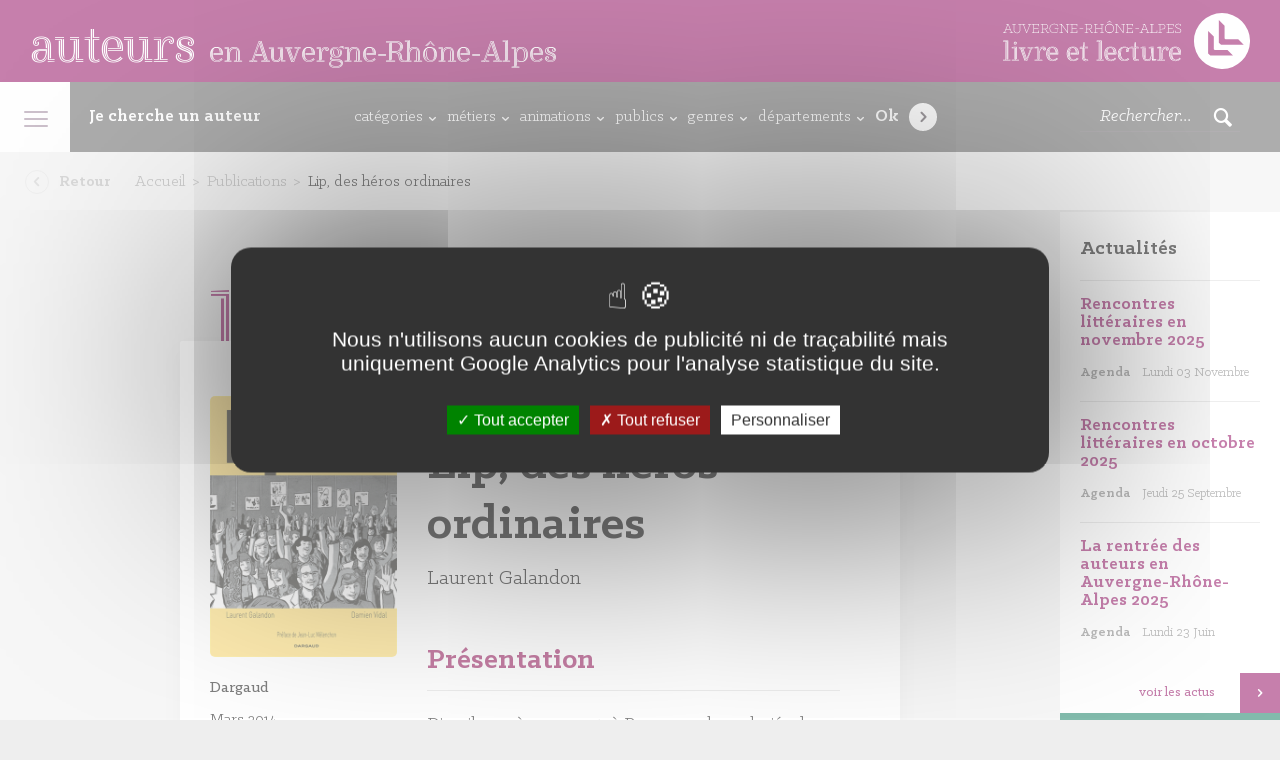

--- FILE ---
content_type: text/html; charset=UTF-8
request_url: https://auvergnerhonealpes-auteurs.org/publication/lip-des-heros-ordinaires/
body_size: 21032
content:
<!DOCTYPE html>
<html>
    <head>
        <meta charset="utf-8">
        <meta name="viewport" content="width=device-width, initial-scale=1, maximum-scale=1, user-scalable=no">

        <title>Lip, des héros ordinaires</title>

        <link rel="shortcut icon" href="https://auvergnerhonealpes-auteurs.org/wp-content/themes/arald/assets//img/favicon.png" type="image/png" />
        <meta name='robots' content='index, follow, max-image-preview:large, max-snippet:-1, max-video-preview:-1' />

	<!-- This site is optimized with the Yoast SEO plugin v26.7 - https://yoast.com/wordpress/plugins/seo/ -->
	<link rel="canonical" href="https://auvergnerhonealpes-auteurs.org/publication/lip-des-heros-ordinaires/" />
	<meta property="og:locale" content="fr_FR" />
	<meta property="og:type" content="article" />
	<meta property="og:title" content="Lip, des héros ordinaires - Arald - Auteurs en Rhône-Alpes" />
	<meta property="og:url" content="https://auvergnerhonealpes-auteurs.org/publication/lip-des-heros-ordinaires/" />
	<meta property="og:site_name" content="Arald - Auteurs en Rhône-Alpes" />
	<meta property="article:publisher" content="https://www.facebook.com/AuvergneRhoneAlpesLivreLecture" />
	<meta property="og:image" content="https://auvergnerhonealpes-auteurs.org/wp-content/uploads/2017/03/villa_gilet.jpg" />
	<meta property="og:image:width" content="461" />
	<meta property="og:image:height" content="240" />
	<meta property="og:image:type" content="image/jpeg" />
	<meta name="twitter:card" content="summary_large_image" />
	<meta name="twitter:site" content="@AuraLivre" />
	<script type="application/ld+json" class="yoast-schema-graph">{"@context":"https://schema.org","@graph":[{"@type":"WebPage","@id":"https://auvergnerhonealpes-auteurs.org/publication/lip-des-heros-ordinaires/","url":"https://auvergnerhonealpes-auteurs.org/publication/lip-des-heros-ordinaires/","name":"Lip, des héros ordinaires - Arald - Auteurs en Rhône-Alpes","isPartOf":{"@id":"https://auvergnerhonealpes-auteurs.org/#website"},"primaryImageOfPage":{"@id":"https://auvergnerhonealpes-auteurs.org/publication/lip-des-heros-ordinaires/#primaryimage"},"image":{"@id":"https://auvergnerhonealpes-auteurs.org/publication/lip-des-heros-ordinaires/#primaryimage"},"thumbnailUrl":"https://auvergnerhonealpes-auteurs.org/wp-content/uploads/2022/10/2afc5e87c5eb68db47ecbef4d71b2ea9c750d310b1f402b224e14488909e2b0c.jpg","datePublished":"2022-10-26T06:29:16+00:00","breadcrumb":{"@id":"https://auvergnerhonealpes-auteurs.org/publication/lip-des-heros-ordinaires/#breadcrumb"},"inLanguage":"fr-FR","potentialAction":[{"@type":"ReadAction","target":["https://auvergnerhonealpes-auteurs.org/publication/lip-des-heros-ordinaires/"]}]},{"@type":"ImageObject","inLanguage":"fr-FR","@id":"https://auvergnerhonealpes-auteurs.org/publication/lip-des-heros-ordinaires/#primaryimage","url":"https://auvergnerhonealpes-auteurs.org/wp-content/uploads/2022/10/2afc5e87c5eb68db47ecbef4d71b2ea9c750d310b1f402b224e14488909e2b0c.jpg","contentUrl":"https://auvergnerhonealpes-auteurs.org/wp-content/uploads/2022/10/2afc5e87c5eb68db47ecbef4d71b2ea9c750d310b1f402b224e14488909e2b0c.jpg","width":400,"height":560},{"@type":"BreadcrumbList","@id":"https://auvergnerhonealpes-auteurs.org/publication/lip-des-heros-ordinaires/#breadcrumb","itemListElement":[{"@type":"ListItem","position":1,"name":"Accueil","item":"https://auvergnerhonealpes-auteurs.org/"},{"@type":"ListItem","position":2,"name":"Lip, des héros ordinaires"}]},{"@type":"WebSite","@id":"https://auvergnerhonealpes-auteurs.org/#website","url":"https://auvergnerhonealpes-auteurs.org/","name":"Arald - Auteurs en Rhône-Alpes","description":"","publisher":{"@id":"https://auvergnerhonealpes-auteurs.org/#organization"},"potentialAction":[{"@type":"SearchAction","target":{"@type":"EntryPoint","urlTemplate":"https://auvergnerhonealpes-auteurs.org/?s={search_term_string}"},"query-input":{"@type":"PropertyValueSpecification","valueRequired":true,"valueName":"search_term_string"}}],"inLanguage":"fr-FR"},{"@type":"Organization","@id":"https://auvergnerhonealpes-auteurs.org/#organization","name":"Auteurs en Auvergne-Rhône-Alpes","url":"https://auvergnerhonealpes-auteurs.org/","logo":{"@type":"ImageObject","inLanguage":"fr-FR","@id":"https://auvergnerhonealpes-auteurs.org/#/schema/logo/image/","url":"https://auvergnerhonealpes-auteurs.org/wp-content/uploads/2021/12/logo-araa.png","contentUrl":"https://auvergnerhonealpes-auteurs.org/wp-content/uploads/2021/12/logo-araa.png","width":396,"height":127,"caption":"Auteurs en Auvergne-Rhône-Alpes"},"image":{"@id":"https://auvergnerhonealpes-auteurs.org/#/schema/logo/image/"},"sameAs":["https://www.facebook.com/AuvergneRhoneAlpesLivreLecture","https://x.com/AuraLivre"]}]}</script>
	<!-- / Yoast SEO plugin. -->


<link rel="alternate" title="oEmbed (JSON)" type="application/json+oembed" href="https://auvergnerhonealpes-auteurs.org/wp-json/oembed/1.0/embed?url=https%3A%2F%2Fauvergnerhonealpes-auteurs.org%2Fpublication%2Flip-des-heros-ordinaires%2F" />
<link rel="alternate" title="oEmbed (XML)" type="text/xml+oembed" href="https://auvergnerhonealpes-auteurs.org/wp-json/oembed/1.0/embed?url=https%3A%2F%2Fauvergnerhonealpes-auteurs.org%2Fpublication%2Flip-des-heros-ordinaires%2F&#038;format=xml" />
<style id='wp-img-auto-sizes-contain-inline-css' type='text/css'>
img:is([sizes=auto i],[sizes^="auto," i]){contain-intrinsic-size:3000px 1500px}
/*# sourceURL=wp-img-auto-sizes-contain-inline-css */
</style>
<style id='wp-emoji-styles-inline-css' type='text/css'>

	img.wp-smiley, img.emoji {
		display: inline !important;
		border: none !important;
		box-shadow: none !important;
		height: 1em !important;
		width: 1em !important;
		margin: 0 0.07em !important;
		vertical-align: -0.1em !important;
		background: none !important;
		padding: 0 !important;
	}
/*# sourceURL=wp-emoji-styles-inline-css */
</style>
<style id='wp-block-library-inline-css' type='text/css'>
:root{--wp-block-synced-color:#7a00df;--wp-block-synced-color--rgb:122,0,223;--wp-bound-block-color:var(--wp-block-synced-color);--wp-editor-canvas-background:#ddd;--wp-admin-theme-color:#007cba;--wp-admin-theme-color--rgb:0,124,186;--wp-admin-theme-color-darker-10:#006ba1;--wp-admin-theme-color-darker-10--rgb:0,107,160.5;--wp-admin-theme-color-darker-20:#005a87;--wp-admin-theme-color-darker-20--rgb:0,90,135;--wp-admin-border-width-focus:2px}@media (min-resolution:192dpi){:root{--wp-admin-border-width-focus:1.5px}}.wp-element-button{cursor:pointer}:root .has-very-light-gray-background-color{background-color:#eee}:root .has-very-dark-gray-background-color{background-color:#313131}:root .has-very-light-gray-color{color:#eee}:root .has-very-dark-gray-color{color:#313131}:root .has-vivid-green-cyan-to-vivid-cyan-blue-gradient-background{background:linear-gradient(135deg,#00d084,#0693e3)}:root .has-purple-crush-gradient-background{background:linear-gradient(135deg,#34e2e4,#4721fb 50%,#ab1dfe)}:root .has-hazy-dawn-gradient-background{background:linear-gradient(135deg,#faaca8,#dad0ec)}:root .has-subdued-olive-gradient-background{background:linear-gradient(135deg,#fafae1,#67a671)}:root .has-atomic-cream-gradient-background{background:linear-gradient(135deg,#fdd79a,#004a59)}:root .has-nightshade-gradient-background{background:linear-gradient(135deg,#330968,#31cdcf)}:root .has-midnight-gradient-background{background:linear-gradient(135deg,#020381,#2874fc)}:root{--wp--preset--font-size--normal:16px;--wp--preset--font-size--huge:42px}.has-regular-font-size{font-size:1em}.has-larger-font-size{font-size:2.625em}.has-normal-font-size{font-size:var(--wp--preset--font-size--normal)}.has-huge-font-size{font-size:var(--wp--preset--font-size--huge)}.has-text-align-center{text-align:center}.has-text-align-left{text-align:left}.has-text-align-right{text-align:right}.has-fit-text{white-space:nowrap!important}#end-resizable-editor-section{display:none}.aligncenter{clear:both}.items-justified-left{justify-content:flex-start}.items-justified-center{justify-content:center}.items-justified-right{justify-content:flex-end}.items-justified-space-between{justify-content:space-between}.screen-reader-text{border:0;clip-path:inset(50%);height:1px;margin:-1px;overflow:hidden;padding:0;position:absolute;width:1px;word-wrap:normal!important}.screen-reader-text:focus{background-color:#ddd;clip-path:none;color:#444;display:block;font-size:1em;height:auto;left:5px;line-height:normal;padding:15px 23px 14px;text-decoration:none;top:5px;width:auto;z-index:100000}html :where(.has-border-color){border-style:solid}html :where([style*=border-top-color]){border-top-style:solid}html :where([style*=border-right-color]){border-right-style:solid}html :where([style*=border-bottom-color]){border-bottom-style:solid}html :where([style*=border-left-color]){border-left-style:solid}html :where([style*=border-width]){border-style:solid}html :where([style*=border-top-width]){border-top-style:solid}html :where([style*=border-right-width]){border-right-style:solid}html :where([style*=border-bottom-width]){border-bottom-style:solid}html :where([style*=border-left-width]){border-left-style:solid}html :where(img[class*=wp-image-]){height:auto;max-width:100%}:where(figure){margin:0 0 1em}html :where(.is-position-sticky){--wp-admin--admin-bar--position-offset:var(--wp-admin--admin-bar--height,0px)}@media screen and (max-width:600px){html :where(.is-position-sticky){--wp-admin--admin-bar--position-offset:0px}}

/*# sourceURL=wp-block-library-inline-css */
</style><style id='global-styles-inline-css' type='text/css'>
:root{--wp--preset--aspect-ratio--square: 1;--wp--preset--aspect-ratio--4-3: 4/3;--wp--preset--aspect-ratio--3-4: 3/4;--wp--preset--aspect-ratio--3-2: 3/2;--wp--preset--aspect-ratio--2-3: 2/3;--wp--preset--aspect-ratio--16-9: 16/9;--wp--preset--aspect-ratio--9-16: 9/16;--wp--preset--color--black: #000000;--wp--preset--color--cyan-bluish-gray: #abb8c3;--wp--preset--color--white: #ffffff;--wp--preset--color--pale-pink: #f78da7;--wp--preset--color--vivid-red: #cf2e2e;--wp--preset--color--luminous-vivid-orange: #ff6900;--wp--preset--color--luminous-vivid-amber: #fcb900;--wp--preset--color--light-green-cyan: #7bdcb5;--wp--preset--color--vivid-green-cyan: #00d084;--wp--preset--color--pale-cyan-blue: #8ed1fc;--wp--preset--color--vivid-cyan-blue: #0693e3;--wp--preset--color--vivid-purple: #9b51e0;--wp--preset--gradient--vivid-cyan-blue-to-vivid-purple: linear-gradient(135deg,rgb(6,147,227) 0%,rgb(155,81,224) 100%);--wp--preset--gradient--light-green-cyan-to-vivid-green-cyan: linear-gradient(135deg,rgb(122,220,180) 0%,rgb(0,208,130) 100%);--wp--preset--gradient--luminous-vivid-amber-to-luminous-vivid-orange: linear-gradient(135deg,rgb(252,185,0) 0%,rgb(255,105,0) 100%);--wp--preset--gradient--luminous-vivid-orange-to-vivid-red: linear-gradient(135deg,rgb(255,105,0) 0%,rgb(207,46,46) 100%);--wp--preset--gradient--very-light-gray-to-cyan-bluish-gray: linear-gradient(135deg,rgb(238,238,238) 0%,rgb(169,184,195) 100%);--wp--preset--gradient--cool-to-warm-spectrum: linear-gradient(135deg,rgb(74,234,220) 0%,rgb(151,120,209) 20%,rgb(207,42,186) 40%,rgb(238,44,130) 60%,rgb(251,105,98) 80%,rgb(254,248,76) 100%);--wp--preset--gradient--blush-light-purple: linear-gradient(135deg,rgb(255,206,236) 0%,rgb(152,150,240) 100%);--wp--preset--gradient--blush-bordeaux: linear-gradient(135deg,rgb(254,205,165) 0%,rgb(254,45,45) 50%,rgb(107,0,62) 100%);--wp--preset--gradient--luminous-dusk: linear-gradient(135deg,rgb(255,203,112) 0%,rgb(199,81,192) 50%,rgb(65,88,208) 100%);--wp--preset--gradient--pale-ocean: linear-gradient(135deg,rgb(255,245,203) 0%,rgb(182,227,212) 50%,rgb(51,167,181) 100%);--wp--preset--gradient--electric-grass: linear-gradient(135deg,rgb(202,248,128) 0%,rgb(113,206,126) 100%);--wp--preset--gradient--midnight: linear-gradient(135deg,rgb(2,3,129) 0%,rgb(40,116,252) 100%);--wp--preset--font-size--small: 13px;--wp--preset--font-size--medium: 20px;--wp--preset--font-size--large: 36px;--wp--preset--font-size--x-large: 42px;--wp--preset--spacing--20: 0.44rem;--wp--preset--spacing--30: 0.67rem;--wp--preset--spacing--40: 1rem;--wp--preset--spacing--50: 1.5rem;--wp--preset--spacing--60: 2.25rem;--wp--preset--spacing--70: 3.38rem;--wp--preset--spacing--80: 5.06rem;--wp--preset--shadow--natural: 6px 6px 9px rgba(0, 0, 0, 0.2);--wp--preset--shadow--deep: 12px 12px 50px rgba(0, 0, 0, 0.4);--wp--preset--shadow--sharp: 6px 6px 0px rgba(0, 0, 0, 0.2);--wp--preset--shadow--outlined: 6px 6px 0px -3px rgb(255, 255, 255), 6px 6px rgb(0, 0, 0);--wp--preset--shadow--crisp: 6px 6px 0px rgb(0, 0, 0);}:where(.is-layout-flex){gap: 0.5em;}:where(.is-layout-grid){gap: 0.5em;}body .is-layout-flex{display: flex;}.is-layout-flex{flex-wrap: wrap;align-items: center;}.is-layout-flex > :is(*, div){margin: 0;}body .is-layout-grid{display: grid;}.is-layout-grid > :is(*, div){margin: 0;}:where(.wp-block-columns.is-layout-flex){gap: 2em;}:where(.wp-block-columns.is-layout-grid){gap: 2em;}:where(.wp-block-post-template.is-layout-flex){gap: 1.25em;}:where(.wp-block-post-template.is-layout-grid){gap: 1.25em;}.has-black-color{color: var(--wp--preset--color--black) !important;}.has-cyan-bluish-gray-color{color: var(--wp--preset--color--cyan-bluish-gray) !important;}.has-white-color{color: var(--wp--preset--color--white) !important;}.has-pale-pink-color{color: var(--wp--preset--color--pale-pink) !important;}.has-vivid-red-color{color: var(--wp--preset--color--vivid-red) !important;}.has-luminous-vivid-orange-color{color: var(--wp--preset--color--luminous-vivid-orange) !important;}.has-luminous-vivid-amber-color{color: var(--wp--preset--color--luminous-vivid-amber) !important;}.has-light-green-cyan-color{color: var(--wp--preset--color--light-green-cyan) !important;}.has-vivid-green-cyan-color{color: var(--wp--preset--color--vivid-green-cyan) !important;}.has-pale-cyan-blue-color{color: var(--wp--preset--color--pale-cyan-blue) !important;}.has-vivid-cyan-blue-color{color: var(--wp--preset--color--vivid-cyan-blue) !important;}.has-vivid-purple-color{color: var(--wp--preset--color--vivid-purple) !important;}.has-black-background-color{background-color: var(--wp--preset--color--black) !important;}.has-cyan-bluish-gray-background-color{background-color: var(--wp--preset--color--cyan-bluish-gray) !important;}.has-white-background-color{background-color: var(--wp--preset--color--white) !important;}.has-pale-pink-background-color{background-color: var(--wp--preset--color--pale-pink) !important;}.has-vivid-red-background-color{background-color: var(--wp--preset--color--vivid-red) !important;}.has-luminous-vivid-orange-background-color{background-color: var(--wp--preset--color--luminous-vivid-orange) !important;}.has-luminous-vivid-amber-background-color{background-color: var(--wp--preset--color--luminous-vivid-amber) !important;}.has-light-green-cyan-background-color{background-color: var(--wp--preset--color--light-green-cyan) !important;}.has-vivid-green-cyan-background-color{background-color: var(--wp--preset--color--vivid-green-cyan) !important;}.has-pale-cyan-blue-background-color{background-color: var(--wp--preset--color--pale-cyan-blue) !important;}.has-vivid-cyan-blue-background-color{background-color: var(--wp--preset--color--vivid-cyan-blue) !important;}.has-vivid-purple-background-color{background-color: var(--wp--preset--color--vivid-purple) !important;}.has-black-border-color{border-color: var(--wp--preset--color--black) !important;}.has-cyan-bluish-gray-border-color{border-color: var(--wp--preset--color--cyan-bluish-gray) !important;}.has-white-border-color{border-color: var(--wp--preset--color--white) !important;}.has-pale-pink-border-color{border-color: var(--wp--preset--color--pale-pink) !important;}.has-vivid-red-border-color{border-color: var(--wp--preset--color--vivid-red) !important;}.has-luminous-vivid-orange-border-color{border-color: var(--wp--preset--color--luminous-vivid-orange) !important;}.has-luminous-vivid-amber-border-color{border-color: var(--wp--preset--color--luminous-vivid-amber) !important;}.has-light-green-cyan-border-color{border-color: var(--wp--preset--color--light-green-cyan) !important;}.has-vivid-green-cyan-border-color{border-color: var(--wp--preset--color--vivid-green-cyan) !important;}.has-pale-cyan-blue-border-color{border-color: var(--wp--preset--color--pale-cyan-blue) !important;}.has-vivid-cyan-blue-border-color{border-color: var(--wp--preset--color--vivid-cyan-blue) !important;}.has-vivid-purple-border-color{border-color: var(--wp--preset--color--vivid-purple) !important;}.has-vivid-cyan-blue-to-vivid-purple-gradient-background{background: var(--wp--preset--gradient--vivid-cyan-blue-to-vivid-purple) !important;}.has-light-green-cyan-to-vivid-green-cyan-gradient-background{background: var(--wp--preset--gradient--light-green-cyan-to-vivid-green-cyan) !important;}.has-luminous-vivid-amber-to-luminous-vivid-orange-gradient-background{background: var(--wp--preset--gradient--luminous-vivid-amber-to-luminous-vivid-orange) !important;}.has-luminous-vivid-orange-to-vivid-red-gradient-background{background: var(--wp--preset--gradient--luminous-vivid-orange-to-vivid-red) !important;}.has-very-light-gray-to-cyan-bluish-gray-gradient-background{background: var(--wp--preset--gradient--very-light-gray-to-cyan-bluish-gray) !important;}.has-cool-to-warm-spectrum-gradient-background{background: var(--wp--preset--gradient--cool-to-warm-spectrum) !important;}.has-blush-light-purple-gradient-background{background: var(--wp--preset--gradient--blush-light-purple) !important;}.has-blush-bordeaux-gradient-background{background: var(--wp--preset--gradient--blush-bordeaux) !important;}.has-luminous-dusk-gradient-background{background: var(--wp--preset--gradient--luminous-dusk) !important;}.has-pale-ocean-gradient-background{background: var(--wp--preset--gradient--pale-ocean) !important;}.has-electric-grass-gradient-background{background: var(--wp--preset--gradient--electric-grass) !important;}.has-midnight-gradient-background{background: var(--wp--preset--gradient--midnight) !important;}.has-small-font-size{font-size: var(--wp--preset--font-size--small) !important;}.has-medium-font-size{font-size: var(--wp--preset--font-size--medium) !important;}.has-large-font-size{font-size: var(--wp--preset--font-size--large) !important;}.has-x-large-font-size{font-size: var(--wp--preset--font-size--x-large) !important;}
/*# sourceURL=global-styles-inline-css */
</style>

<style id='classic-theme-styles-inline-css' type='text/css'>
/*! This file is auto-generated */
.wp-block-button__link{color:#fff;background-color:#32373c;border-radius:9999px;box-shadow:none;text-decoration:none;padding:calc(.667em + 2px) calc(1.333em + 2px);font-size:1.125em}.wp-block-file__button{background:#32373c;color:#fff;text-decoration:none}
/*# sourceURL=/wp-includes/css/classic-themes.min.css */
</style>
<link rel='stylesheet' id='main-css' href='https://auvergnerhonealpes-auteurs.org/wp-content/themes/arald/assets/css/main.less.css?ver=35d814' type='text/css' media='all' />
<link rel='stylesheet' id='refonte-css' href='https://auvergnerhonealpes-auteurs.org/wp-content/themes/arald/assets/css/refonte.css?ver=35d814' type='text/css' media='all' />
<script type="text/javascript" src="https://auvergnerhonealpes-auteurs.org/wp-content/themes/arald/tarteaucitron/tarteaucitron.js?ver=35d814" id="tarteaucitron-js"></script>
<link rel="https://api.w.org/" href="https://auvergnerhonealpes-auteurs.org/wp-json/" /><link rel="EditURI" type="application/rsd+xml" title="RSD" href="https://auvergnerhonealpes-auteurs.org/xmlrpc.php?rsd" />

<link rel='shortlink' href='https://auvergnerhonealpes-auteurs.org/?p=504740' />
    <script type="text/javascript">

        var tarteaucitronForceLanguage = 'fr';

        var tarteaucitronCustomText = {
            "alertBigPrivacy": "Nous n'utilisons aucun cookies de publicité ni de traçabilité mais uniquement Google Analytics pour l'analyse statistique du site.",
        };
        
        tarteaucitron.init({
          "privacyUrl": "", /* Privacy policy url */

          "hashtag": "#tarteaucitron", /* Open the panel with this hashtag */
          "cookieName": "tarteaucitron", /* Cookie name */
    
          "orientation": "middle", /* Banner position (top - bottom) */
       
          "groupServices": false, /* Group services by category */
                           
          "showAlertSmall": false, /* Show the small banner on bottom right */
          "cookieslist": false, /* Show the cookie list */
                           
          "closePopup": false, /* Show a close X on the banner */

          "showIcon": true, /* Show cookie icon to manage cookies */
          //"iconSrc": "", /* Optionnal: URL or base64 encoded image */
          "iconPosition": "BottomLeft", /* BottomRight, BottomLeft, TopRight and TopLeft */

          "adblocker": false, /* Show a Warning if an adblocker is detected */
                           
          "DenyAllCta" : true, /* Show the deny all button */
          "AcceptAllCta" : true, /* Show the accept all button when highPrivacy on */
          "highPrivacy": true, /* HIGHLY RECOMMANDED Disable auto consent */
                           
          "handleBrowserDNTRequest": false, /* If Do Not Track == 1, disallow all */

          "removeCredit": false, /* Remove credit link */
          "moreInfoLink": true, /* Show more info link */

          "useExternalCss": false, /* If false, the tarteaucitron.css file will be loaded */
          "useExternalJs": false, /* If false, the tarteaucitron.js file will be loaded */

          //"cookieDomain": ".my-multisite-domaine.fr", /* Shared cookie for multisite */
                          
          "readmoreLink": "", /* Change the default readmore link */

          "mandatory": true, /* Show a message about mandatory cookies */
        });
    </script>
    
        <!--[if IE]>
            <meta http-equiv="X-UA-Compatible" content="IE=edge" />
        <![endif]-->

        <!--[if lt IE 9]>
            <script src="https://oss.maxcdn.com/respond/1.4.2/respond.min.js"></script>
            <script src="http://html5shiv.googlecode.com/svn/trunk/html5.js"></script>
        <![endif]-->

        <script type="text/javascript">
            baseUrl = "https://auvergnerhonealpes-auteurs.org/wp-content/themes/arald/assets/";
        </script>

        <script>
    !function(t,e){var o,n,p,r;e.__SV||(window.posthog=e,e._i=[],e.init=function(i,s,a){function g(t,e){var o=e.split(".");2==o.length&&(t=t[o[0]],e=o[1]),t[e]=function(){t.push([e].concat(Array.prototype.slice.call(arguments,0)))(p=t.createElement("script")).type="text/javascript",p.async=!0,p.src=s.api_host+"/static/array.js",(r=t.getElementsByTagName("script")[0]).parentNode.insertBefore(p,r);var u=e;for(void 0!==a?u=e[a]=[]:a="posthog",u.people=u.people||[],u.toString=function(t){var e="posthog";return"posthog"!==a&&(e+="."+a),t||(e+=" (stub)"),e},u.people.toString=function(){return u.toString(1)+".people (stub)"},o="capture identify alias people.set people.set_once set_config register register_once unregister opt_out_capturing has_opted_out_capturing opt_in_capturing reset isFeatureEnabled onFeatureFlags getFeatureFlag getFeatureFlagPayload reloadFeatureFlags group updateEarlyAccessFeatureEnrollment getEarlyAccessFeatures getActiveMatchingSurveys getSurveys".split(" "),n=0;n<o.length;n++)g(u,o[n]);e._i.push([i,s,a])},e.__SV=1)}(document,window.posthog||[]);
    posthog.init('phc_ONcJpjrEuZZ0Jyk4EwllX2CyyAokHmpMAFnmYjPj19z',{api_host:'https://e.abla.io'})
  </script>
    <meta name="generator" content="WP Rocket 3.20.3" data-wpr-features="wpr_desktop" /></head>

    <body >

        <!-- Header -->
        <header data-rocket-location-hash="40e4209bd4ee6a907afd9a7c65acf497" class="SiteHeader">
            <a href="https://auvergnerhonealpes-auteurs.org" class="SiteHeader-left">
                <strong class="SiteHeader-titre">
                    auteurs
                    <small>en Auvergne-Rhône-Alpes</small>
                </strong>
            </a>
            <div data-rocket-location-hash="6e619cfa732616a838a189cb1f6c16d3" class="SiteHeader-right">
                <a href="https://auvergnerhonealpes-livre-lecture.org/" target="_blank" class="SiteHeader-titre"><svg xmlns="http://www.w3.org/2000/svg" viewBox="0 0 187.28 42.52"><defs><style>.cls-1{fill:#fff;}</style></defs><title>logo-arald</title><g id="Calque_2" data-name="Calque 2"><g id="Calque_1-2" data-name="Calque 1"><path class="cls-1" d="M181.06,6.23a21.26,21.26,0,1,0,0,30.07A21.26,21.26,0,0,0,181.06,6.23ZM157.2,32.36l-1.68-1.59V13.58l4.32,4.19v9.69l.67.71h9.69l4.19,4.19Zm8.13-8.18-1.68-1.59V5.4L168,9.59v9.69l.67.71h9.69l4.19,4.19Z"/><path class="cls-1" d="M0,35.57v-.19l1.82-.19V22.3h.51V35.57Zm5.64.34v.43H0v-.43ZM0,21.23V21l4-.21v14.1l-.54-.06V21.23Zm3.13.3V35.18l2.49.19v.19H2.73V22H0v-.43Z"/><path class="cls-1" d="M6.65,35.57v-.19l1.61-.19V27h.51v8.53Zm5.42.34v.43H6.65v-.43ZM6.67,26v-.21l3.82-.21v9.34l-.54-.06V26Zm2.92.3v8.89l2.49.19v.19H9.13V26.72H6.67v-.43Zm.88-3.39A1.1,1.1,0,0,1,9.35,24a1.14,1.14,0,1,1,1.11-1.14Zm-.47,0a.68.68,0,1,0-.66.69A.66.66,0,0,0,10,22.9Zm-.66-.34a.34.34,0,1,1,0,.69.34.34,0,0,1,0-.69Z"/><path class="cls-1" d="M17.08,25.77v.43H12v-.43Zm6.07.73v.21l-1.26.19-3.58,9.43h-1L14,27l-2-.19v-.21h2.36l3.28,9.37h.43l3.54-9.41Zm-10,.71.6.09,3.19,9h-.54Zm1.61-.66h.54l2.87,8.32-.26.62Zm2.36.21L15.8,27l-.17-.41h1.46Zm6.07-.56h-1.8l-3,8.21-.19-.56,3-8.08h2Zm-2.4-.43-.15.43h-2v-.43Zm-2.14.94V26.5h1.91l-.17.41Z"/><path class="cls-1" d="M25.7,35.18V27h.51v8.53H23.88v-.19Zm-1.82.73h6v.43h-6ZM27,25.56V26H23.9v-.21Zm0,.73v8.89l2.81.19v.19h-3.3V26.72H23.9v-.43ZM27.91,31v3.84l-.51,0V31c0-3.32,1.61-4.63,3-4.63.73,0,1.39.39,1.39.92,0,.21-.09.36-.3.36-.49,0,0-.88-1-.88C29.13,26.74,27.91,28,27.91,31Zm2.42-3.9h.49c0,.62.3.82.66.82s.62-.28.62-.71c0-.79-.62-1.26-1.61-1.26a3.22,3.22,0,0,0-3.09,2.57,3,3,0,0,1,3.11-3c1.26,0,2.08.71,2.08,1.69a1.09,1.09,0,0,1-1.09,1.22C30.86,28.47,30.37,28,30.33,27.15Z"/><path class="cls-1" d="M41.38,31a2.66,2.66,0,0,0,0-.47c0-1.82-.54-4.63-3.92-4.63-2.87,0-4.07,2.44-4.07,5.08,0,2.85,1.46,5.23,4.42,5.23a4.46,4.46,0,0,0,3.58-1.74l.36.34a5.14,5.14,0,0,1-4,1.74c-3.09,0-4.93-2.14-4.93-5.57s1.67-5.42,4.63-5.42c3.41,0,4.44,2.4,4.44,4.74a7,7,0,0,1-.09,1.2H35.6V31Zm-1.8-1.12c-.06-1.41-.13-3.3-2.19-3.3s-3.11,2-3.11,4.46A6,6,0,0,0,36,35.57c-1.65-.86-2.25-2.77-2.25-4.61,0-2.83,1.44-4.72,3.64-4.72,2.51,0,2.59,2,2.72,3.64Zm1.65,4.39a4.15,4.15,0,0,1-3.13,1.59c-2.21,0-3.45-1.82-3.45-4.76,0-1.65.43-3,1.18-3.58A7.73,7.73,0,0,0,35.19,31c0,3.15,1.14,4.52,2.85,4.52a3.91,3.91,0,0,0,2.83-1.61Zm-.73-4.09a5.89,5.89,0,0,0-.81-3.26c.81.54,1.33,2,1.37,3.77H35.6v-.51Z"/><path class="cls-1" d="M56.92,31a2.66,2.66,0,0,0,0-.47c0-1.82-.54-4.63-3.92-4.63-2.87,0-4.07,2.44-4.07,5.08,0,2.85,1.46,5.23,4.42,5.23a4.46,4.46,0,0,0,3.58-1.74l.36.34a5.14,5.14,0,0,1-4,1.74c-3.09,0-4.93-2.14-4.93-5.57s1.67-5.42,4.63-5.42c3.41,0,4.44,2.4,4.44,4.74a7,7,0,0,1-.09,1.2H51.13V31Zm-1.8-1.12c-.06-1.41-.13-3.3-2.19-3.3s-3.11,2-3.11,4.46a6,6,0,0,0,1.74,4.52c-1.65-.86-2.25-2.77-2.25-4.61,0-2.83,1.44-4.72,3.64-4.72,2.51,0,2.59,2,2.72,3.64Zm1.65,4.39a4.15,4.15,0,0,1-3.13,1.59c-2.21,0-3.45-1.82-3.45-4.76,0-1.65.43-3,1.18-3.58A7.73,7.73,0,0,0,50.73,31c0,3.15,1.14,4.52,2.85,4.52a3.91,3.91,0,0,0,2.83-1.61ZM56,30.19a5.89,5.89,0,0,0-.81-3.26c.81.54,1.33,2,1.37,3.77H51.13v-.51Z"/><path class="cls-1" d="M58.23,25.77l2.31-.21v.51H58.23ZM64.7,36a3.25,3.25,0,0,1-2,.58c-1.61,0-2.68-.75-2.68-3V26.87h-1.8v-.49h2.31v7.24c0,2,.84,2.64,2.29,2.64a2.59,2.59,0,0,0,1.76-.6ZM61.38,22.15V33.62a2.37,2.37,0,0,0,.94,2.27c-.88-.17-1.44-.77-1.44-2.27V25.17l.19-3Zm.86,0v3.41H64.5v.51H61.72V22.15Zm2.27,4.71H62.23v6.79c0,1.35.41,1.74.92,1.74a2.16,2.16,0,0,0,1.24-.49l.11.39a2.42,2.42,0,0,1-1.37.51c-.79,0-1.41-.54-1.41-2.19V26.37H64.5Z"/><path class="cls-1" d="M70.8,35.57v-.19l1.82-.19V22.3h.51V35.57Zm5.64.34v.43H70.8v-.43ZM70.83,21.23V21l4-.21v14.1l-.54-.06V21.23Zm3.13.3V35.18l2.49.19v.19H73.5V22H70.83v-.43Z"/><path class="cls-1" d="M85.42,31a2.66,2.66,0,0,0,0-.47c0-1.82-.54-4.63-3.92-4.63-2.87,0-4.07,2.44-4.07,5.08,0,2.85,1.46,5.23,4.42,5.23a4.46,4.46,0,0,0,3.58-1.74l.36.34a5.14,5.14,0,0,1-4,1.74c-3.09,0-4.93-2.14-4.93-5.57s1.67-5.42,4.63-5.42C84.95,25.56,86,28,86,30.3a7,7,0,0,1-.09,1.2H79.63V31Zm-1.8-1.12c-.06-1.41-.13-3.3-2.19-3.3s-3.11,2-3.11,4.46a6,6,0,0,0,1.74,4.52c-1.65-.86-2.25-2.77-2.25-4.61,0-2.83,1.44-4.72,3.64-4.72,2.51,0,2.59,2,2.72,3.64Zm1.65,4.39a4.15,4.15,0,0,1-3.13,1.59c-2.21,0-3.45-1.82-3.45-4.76,0-1.65.43-3,1.18-3.58A7.73,7.73,0,0,0,79.23,31c0,3.15,1.14,4.52,2.85,4.52a3.91,3.91,0,0,0,2.83-1.61Zm-.73-4.09a5.89,5.89,0,0,0-.81-3.26c.81.54,1.33,2,1.37,3.77H79.63v-.51Z"/><path class="cls-1" d="M108,25.56V26h-3.81v-.21Zm4.69,5.51c0,3.49-1.44,4.72-3.28,4.72s-2.76-1.14-2.76-3.82V26.74h-2.46v-.41h3v5.85c0,2.21.77,3.17,2.34,3.17s2.7-1.31,2.7-4.31v-4h.51Zm-6.39,1c0,2.55.77,4.07,3.11,4.07a3.19,3.19,0,0,0,3.28-2.61c-.13,1.91-1,3-3.15,3-2.68,0-3.75-1.61-3.75-4.57V27.06h.51Zm1.69.13a8.18,8.18,0,0,0,.32,2.57c-.56-.41-.84-1.37-.84-2.72v-5.7H108ZM114.39,26h-3.84v-.21l3.84-.21ZM113,35.61V26.74h-2.49v-.41h3v8.87h2.68v.41Zm0,.73v-.43h3.17v.21Zm.84-1.48V26.33h.51v8.53Z"/><path class="cls-1" d="M118.72,35.18V27h.51v8.53H116.9v-.19Zm-1.82.73h6v.43h-6Zm3.17-10.35V26h-3.15v-.21Zm0,.73v8.89l2.81.19v.19h-3.3V26.72h-2.66v-.43Zm.86,4.76v3.84l-.51,0V31c0-3.32,1.61-4.63,3-4.63.73,0,1.39.39,1.39.92,0,.21-.09.36-.3.36-.49,0,0-.88-1-.88C122.15,26.74,120.93,28,120.93,31Zm2.42-3.9h.49c0,.62.3.82.66.82s.62-.28.62-.71c0-.79-.62-1.26-1.61-1.26a3.22,3.22,0,0,0-3.09,2.57,3,3,0,0,1,3.11-3c1.26,0,2.08.71,2.08,1.69a1.09,1.09,0,0,1-1.09,1.22C123.88,28.47,123.39,28,123.35,27.15Z"/><path class="cls-1" d="M134.51,31a2.66,2.66,0,0,0,0-.47c0-1.82-.54-4.63-3.92-4.63-2.87,0-4.07,2.44-4.07,5.08,0,2.85,1.46,5.23,4.42,5.23a4.46,4.46,0,0,0,3.58-1.74l.36.34a5.14,5.14,0,0,1-4,1.74c-3.09,0-4.93-2.14-4.93-5.57s1.67-5.42,4.63-5.42c3.41,0,4.44,2.4,4.44,4.74a7,7,0,0,1-.09,1.2h-6.26V31Zm-1.8-1.12c-.06-1.41-.13-3.3-2.19-3.3s-3.11,2-3.11,4.46a6,6,0,0,0,1.74,4.52c-1.65-.86-2.25-2.77-2.25-4.61,0-2.83,1.44-4.72,3.64-4.72,2.51,0,2.59,2,2.72,3.64Zm1.65,4.39a4.15,4.15,0,0,1-3.13,1.59c-2.21,0-3.45-1.82-3.45-4.76,0-1.65.43-3,1.18-3.58a7.73,7.73,0,0,0-.64,3.47c0,3.15,1.14,4.52,2.85,4.52A3.91,3.91,0,0,0,134,33.92Zm-.73-4.09a5.89,5.89,0,0,0-.81-3.26c.81.54,1.33,2,1.37,3.77h-5.47v-.51Z"/><path class="cls-1" d="M0,14.76H1L3.47,8.69H2.41V8.33H4.09l2.59,6.43h1v.36H5.05v-.36H6.27l-.81-2H2.23l-.8,2H2.64v.36H0Zm5.31-2.38L3.85,8.72,2.38,12.39Z"/><path class="cls-1" d="M8.12,12.95V8.69H7V8.33h2.7v.36H8.53v4.25a1.89,1.89,0,0,0,2.12,2,1.85,1.85,0,0,0,2.07-2V8.69H11.57V8.33h2.68v.36H13.1V13a2.19,2.19,0,0,1-2.45,2.3A2.26,2.26,0,0,1,8.12,12.95Z"/><path class="cls-1" d="M15.21,8.69h-1V8.33h2.64v.36H15.62l2.32,6,2.31-6H19V8.33h2.64v.36h-1l-2.52,6.43h-.41Z"/><path class="cls-1" d="M22,14.76h1.15V8.69H22V8.33h5.32v1.75H27V8.69H23.57v2.83h3.29v.36H23.57v2.89H27V13.38h.38v1.74H22Z"/><path class="cls-1" d="M28.63,14.76h1.15V8.69H28.63V8.33h3c.9,0,2.59.26,2.59,2a1.92,1.92,0,0,1-1.73,1.94l1.37,2.53H35v.36H33.61L32.08,12.3a3.19,3.19,0,0,1-.46,0H30.18v2.44h1.15v.36h-2.7Zm3-2.8c1.43,0,2.17-.57,2.17-1.64s-.75-1.64-2.17-1.64H30.18V12Z"/><path class="cls-1" d="M35.29,11.75A3.38,3.38,0,0,1,38.91,8.2a7,7,0,0,1,2.4.47V10.1h-.38V8.9a6.74,6.74,0,0,0-2-.35,3,3,0,0,0-3.24,3.19,2.94,2.94,0,0,0,3.16,3.17,5.64,5.64,0,0,0,2.2-.48V12.07h-1.9v-.36h3v.36h-.76v2.58a5.85,5.85,0,0,1-2.53.61A3.32,3.32,0,0,1,35.29,11.75Z"/><path class="cls-1" d="M42.9,14.76H44V8.69H42.9V8.33h1.56l4.45,6.14V8.69H47.76V8.33h2.68v.36H49.29v6.43h-.37l-4.49-6.2v5.84h1.15v.36H42.9Z"/><path class="cls-1" d="M51,14.76h1.15V8.69H51V8.33h5.32v1.75H56V8.69H52.6v2.83h3.29v.36H52.6v2.89H56V13.38h.38v1.74H51Z"/><path class="cls-1" d="M58.08,11.52h2.74v.37H58.08Z"/><path class="cls-1" d="M62,14.76h1.15V8.69H62V8.33h3c.9,0,2.59.26,2.59,2a1.92,1.92,0,0,1-1.73,1.94l1.37,2.53h1.13v.36H66.95L65.42,12.3a3.19,3.19,0,0,1-.46,0H63.52v2.44h1.15v.36H62ZM65,12c1.43,0,2.17-.57,2.17-1.64S66.39,8.69,65,8.69H63.52V12Z"/><path class="cls-1" d="M69,14.76h1.15V8.69H69V8.33h2.7v.36H70.51V11.5h4.42V8.69H73.78V8.33h2.7v.36H75.33v6.08h1.15v.36h-2.7v-.36h1.15v-2.9H70.51v2.9h1.15v.36H69Z"/><path class="cls-1" d="M77.33,11.72a3.41,3.41,0,1,1,6.81,0,3.41,3.41,0,1,1-6.81,0Zm6.4,0a3,3,0,1,0-6,0,3,3,0,1,0,6,0ZM79,7.38,80.61,5.9h.25l1.59,1.48-.16.17L80.73,6.37,79.17,7.55Z"/><path class="cls-1" d="M85,14.76h1.15V8.69H85V8.33h1.56L91,14.47V8.69H89.86V8.33h2.68v.36H91.39v6.43H91l-4.49-6.2v5.84h1.15v.36H85Z"/><path class="cls-1" d="M93.25,14.76H94.4V8.69H93.25V8.33h5.32v1.75h-.38V8.69H94.8v2.83h3.29v.36H94.8v2.89h3.4V13.38h.38v1.74H93.25Z"/><path class="cls-1" d="M100.4,11.52h2.74v.37H100.4Z"/><path class="cls-1" d="M103.49,14.76h1L107,8.69H105.9V8.33h1.68l2.59,6.43h1v.36h-2.64v-.36h1.22l-.81-2h-3.22l-.8,2h1.22v.36h-2.64Zm5.31-2.38-1.46-3.67-1.47,3.67Z"/><path class="cls-1" d="M111.54,14.76h1.15V8.69h-1.15V8.33h2.8v.36h-1.25v6.08h3.46V13.33h.38v1.8h-5.39Z"/><path class="cls-1" d="M117.62,14.76h1.15V8.69h-1.15V8.33h2.9c.95,0,2.59.31,2.59,2.05s-1.64,2.05-2.59,2.05h-1.35v2.33h1.35v.36h-2.9Zm1.55-2.69h1.35c1.43,0,2.17-.62,2.17-1.7s-.75-1.69-2.17-1.69h-1.35Z"/><path class="cls-1" d="M123.93,14.76h1.15V8.69h-1.15V8.33h5.32v1.75h-.38V8.69h-3.39v2.83h3.29v.36h-3.29v2.89h3.4V13.38h.38v1.74h-5.33Z"/><path class="cls-1" d="M130.55,14.92V13.53h.38v1.12a6.7,6.7,0,0,0,1.79.26c1.33,0,2-.55,2-1.37,0-2.06-4-1.3-4-3.65,0-.91.61-1.68,2.22-1.68a7,7,0,0,1,1.91.29V9.87h-.39V8.77a5.87,5.87,0,0,0-1.48-.2c-1.43,0-1.86.65-1.86,1.3,0,2,4,1.26,4,3.66,0,1.1-.86,1.73-2.35,1.73A7.64,7.64,0,0,1,130.55,14.92Z"/><path class="cls-1" d="M94,28.41c0,.17.06.38.28.38s.43-.3.43-.69a1.45,1.45,0,0,0-.08-.47S94.07,28,94,28.41Z"/><path class="cls-1" d="M91.88,26.18c-2.25,0-3.88,1.91-3.88,4.87,0,1.59.47,3.6,2.38,4.44-1.54-1-1.87-3.15-1.87-4.35,0-2.53,1.39-4.61,3.3-4.61a7,7,0,0,1,2.14.3A3,3,0,0,0,91.88,26.18Z"/><path class="cls-1" d="M88.87,31.22c0,2.57,1.31,4.63,3.5,4.63a3.81,3.81,0,0,0,2.83-1.31l-.41-.37a3,3,0,0,1-2.4,1.33c-1.93,0-3-2.1-3-4.59a6.57,6.57,0,0,1,.77-3.32A4.79,4.79,0,0,0,88.87,31.22Z"/><path class="cls-1" d="M101.55,35.71a2.42,2.42,0,0,0,1.37-.52l-.11-.39a2.16,2.16,0,0,1-1.24.49c-.51,0-.92-.39-.92-1.74V26.72h2.41v-.41h-2.93v7.21C100.13,35.17,100.75,35.71,101.55,35.71Z"/><polygon class="cls-1" points="103.06 25.77 100.65 25.54 100.65 22.13 100.13 22.13 100.13 25.96 103.06 25.96 103.06 25.77"/><path class="cls-1" d="M99,26.05v-.52l-2.14.2a3.26,3.26,0,0,0-1.51.55A4.37,4.37,0,0,1,97,26.05Z"/><path class="cls-1" d="M100.73,35.79a2.38,2.38,0,0,1-.94-2.27V22.13h-.3l-.19,3v8.37C99.29,35,99.85,35.62,100.73,35.79Z"/><path class="cls-1" d="M103,35.55a2.59,2.59,0,0,1-1.76.6c-1.46,0-2.3-.69-2.3-2.64V26.35H97a6.92,6.92,0,0,0-1.94.31,3.94,3.94,0,0,0-3-1.12c-2.92,0-5,2.12-5,5.53s1.87,5.47,5,5.47a4.93,4.93,0,0,0,3.67-1.44l-.36-.34a4.39,4.39,0,0,1-3.3,1.44c-3,0-4.44-2.47-4.44-5.13s1.59-5.19,4.38-5.19a3.64,3.64,0,0,1,2.59.94l-.35.17a2.62,2.62,0,0,0-.43.3,1.61,1.61,0,0,0-.61,1.27,1,1,0,0,0,1.07,1.05A1.4,1.4,0,0,0,95.59,28a2.06,2.06,0,0,0-.26-1,6.16,6.16,0,0,1,1.81-.2h1.29v6.67c0,2.25,1.07,3,2.68,3a3.26,3.26,0,0,0,2-.58Zm-8.73-6.41a.59.59,0,0,1-.6-.63,1.16,1.16,0,0,1,.33-.77,1.86,1.86,0,0,1,.87-.55,1.72,1.72,0,0,1,.25.9C95.14,28.73,94.79,29.14,94.28,29.14Z"/></g></g></svg>
</a>
            </div>
        </header>
        <!-- End Header -->

        
        <div data-rocket-location-hash="5ab4fac147046f9a4a03fc61c2b5767d" class="Search">

            <div data-rocket-location-hash="129aa4ad5e8136161b4ffc1a28f7368f" class="Search-left">
                <button class="btnMenu">
                    <div class="icon-menu">
                        <span></span>
                    </div>
                </button>
                <span class="filter-intitule">Je cherche un auteur</span>
            </div>

            <div data-rocket-location-hash="6ac605e9d7273524f469818d4d778124" class="Search-center">
                <form method="GET" action="/recherche/" id="formRechercheAvancee" >
                                                                    <div class="filter icon-chevron-down" data-filter =categories>
                            <a href="#">
                                catégories                            </a>
                                                            <ul class="filter-menu">
                                                                            <li><a href="#" data-term ="17" class="filter-item icon-check-after ">littérature adulte</a></li>
                                                                            <li><a href="#" data-term ="38" class="filter-item icon-check-after ">littérature jeunesse</a></li>
                                                                            <li><a href="#" data-term ="42" class="filter-item icon-check-after ">bande dessinée</a></li>
                                                                    </ul>
                                                    </div>
                                                                    <div class="filter icon-chevron-down" data-filter =metiers>
                            <a href="#">
                                métiers                            </a>
                                                            <ul class="filter-menu">
                                                                            <li><a href="#" data-term ="16" class="filter-item icon-check-after ">traducteur</a></li>
                                                                            <li><a href="#" data-term ="18" class="filter-item icon-check-after ">auteur</a></li>
                                                                            <li><a href="#" data-term ="22" class="filter-item icon-check-after ">illustrateur-dessinateur</a></li>
                                                                            <li><a href="#" data-term ="23" class="filter-item icon-check-after ">scénariste BD</a></li>
                                                                            <li><a href="#" data-term ="41" class="filter-item icon-check-after ">scénariste audiovisuel</a></li>
                                                                    </ul>
                                                    </div>
                                                                    <div class="filter icon-chevron-down" data-filter =animations>
                            <a href="#">
                                animations                            </a>
                                                            <ul class="filter-menu">
                                                                            <li><a href="#" data-term ="13" class="filter-item icon-check-after ">atelier d'écriture</a></li>
                                                                            <li><a href="#" data-term ="14" class="filter-item icon-check-after ">rencontre avec une classe</a></li>
                                                                            <li><a href="#" data-term ="27" class="filter-item icon-check-after ">atelier artistique</a></li>
                                                                            <li><a href="#" data-term ="28" class="filter-item icon-check-after ">performance</a></li>
                                                                            <li><a href="#" data-term ="32" class="filter-item icon-check-after ">lecture</a></li>
                                                                            <li><a href="#" data-term ="82" class="filter-item icon-check-after ">spectacle</a></li>
                                                                            <li><a href="#" data-term ="69" class="filter-item icon-check-after ">table-ronde et débat</a></li>
                                                                            <li><a href="#" data-term ="70" class="filter-item icon-check-after ">heure du conte</a></li>
                                                                            <li><a href="#" data-term ="71" class="filter-item icon-check-after ">atelier de traduction</a></li>
                                                                            <li><a href="#" data-term ="84" class="filter-item icon-check-after ">résidence d'éducation artistique et culturelle</a></li>
                                                                            <li><a href="#" data-term ="116" class="filter-item icon-check-after ">dispositif Passeurs de culture</a></li>
                                                                            <li><a href="#" data-term ="119" class="filter-item icon-check-after ">conférence</a></li>
                                                                            <li><a href="#" data-term ="121" class="filter-item icon-check-after ">suivi d'un projet pédagogique</a></li>
                                                                    </ul>
                                                    </div>
                                                                    <div class="filter icon-chevron-down" data-filter =public>
                            <a href="#">
                                publics                            </a>
                                                            <ul class="filter-menu">
                                                                            <li><a href="#" data-term ="47" class="filter-item icon-check-after ">enfants -6 ans</a></li>
                                                                            <li><a href="#" data-term ="43" class="filter-item icon-check-after ">enfants 6 à 10 ans</a></li>
                                                                            <li><a href="#" data-term ="72" class="filter-item icon-check-after ">collégiens</a></li>
                                                                            <li><a href="#" data-term ="73" class="filter-item icon-check-after ">lycéens</a></li>
                                                                            <li><a href="#" data-term ="49" class="filter-item icon-check-after ">adultes</a></li>
                                                                            <li><a href="#" data-term ="46" class="filter-item icon-check-after ">publics empêchés</a></li>
                                                                            <li><a href="#" data-term ="48" class="filter-item icon-check-after ">professionnel</a></li>
                                                                            <li><a href="#" data-term ="44" class="filter-item icon-check-after ">tout public</a></li>
                                                                    </ul>
                                                    </div>
                                                                                            <div class="filter icon-chevron-down" data-filter =genres>
                            <a href="#">
                                genres                            </a>
                                                            <ul class="filter-menu">
                                                                            <li><a href="#" data-term ="117" class="filter-item icon-check-after ">manga</a></li>
                                                                            <li><a href="#" data-term ="83" class="filter-item icon-check-after ">album jeunesse</a></li>
                                                                            <li><a href="#" data-term ="55" class="filter-item icon-check-after ">bande dessinée jeunesse</a></li>
                                                                            <li><a href="#" data-term ="85" class="filter-item icon-check-after ">documentaire jeunesse</a></li>
                                                                            <li><a href="#" data-term ="81" class="filter-item icon-check-after ">littérature de l'imaginaire jeunesse</a></li>
                                                                            <li><a href="#" data-term ="79" class="filter-item icon-check-after ">roman jeunesse</a></li>
                                                                            <li><a href="#" data-term ="80" class="filter-item icon-check-after ">roman adolescent</a></li>
                                                                            <li><a href="#" data-term ="54" class="filter-item icon-check-after ">bande dessinée adulte</a></li>
                                                                            <li><a href="#" data-term ="88" class="filter-item icon-check-after ">essai</a></li>
                                                                            <li><a href="#" data-term ="86" class="filter-item icon-check-after ">littérature de l'imaginaire adulte</a></li>
                                                                            <li><a href="#" data-term ="60" class="filter-item icon-check-after ">poésie</a></li>
                                                                            <li><a href="#" data-term ="58" class="filter-item icon-check-after ">policier</a></li>
                                                                            <li><a href="#" data-term ="78" class="filter-item icon-check-after ">récit-nouvelle</a></li>
                                                                            <li><a href="#" data-term ="64" class="filter-item icon-check-after ">régionalisme</a></li>
                                                                            <li><a href="#" data-term ="87" class="filter-item icon-check-after ">roman</a></li>
                                                                            <li><a href="#" data-term ="63" class="filter-item icon-check-after ">théâtre</a></li>
                                                                    </ul>
                                                    </div>
                                                                    <div class="filter icon-chevron-down" data-filter =departement>
                            <a href="#">
                                départements                            </a>
                                                            <ul class="filter-menu">
                                                                            <li><a href="#" data-term ="104" class="filter-item icon-check-after ">Ain (01)</a></li>
                                                                            <li><a href="#" data-term ="112" class="filter-item icon-check-after ">Allier (03)</a></li>
                                                                            <li><a href="#" data-term ="109" class="filter-item icon-check-after ">Ardèche (07)</a></li>
                                                                            <li><a href="#" data-term ="115" class="filter-item icon-check-after ">Cantal (15)</a></li>
                                                                            <li><a href="#" data-term ="106" class="filter-item icon-check-after ">Drôme (26)</a></li>
                                                                            <li><a href="#" data-term ="103" class="filter-item icon-check-after ">Isère (38)</a></li>
                                                                            <li><a href="#" data-term ="111" class="filter-item icon-check-after ">Loire (42)</a></li>
                                                                            <li><a href="#" data-term ="114" class="filter-item icon-check-after ">Haute-Loire (43)</a></li>
                                                                            <li><a href="#" data-term ="108" class="filter-item icon-check-after ">Puy-de-Dôme (63)</a></li>
                                                                            <li><a href="#" data-term ="105" class="filter-item icon-check-after ">Rhône (69)</a></li>
                                                                            <li><a href="#" data-term ="110" class="filter-item icon-check-after ">Savoie (73)</a></li>
                                                                            <li><a href="#" data-term ="107" class="filter-item icon-check-after ">Haute-Savoie (74)</a></li>
                                                                    </ul>
                                                    </div>
                                        <a href="#!" class="button-send icon-chevron-right">Ok</a>
                </form>
            </div>
            <div data-rocket-location-hash="b35d69951aa398ec60f67b874f29ac93" class="Search-right">
                <form role="search" method="get" action="https://auvergnerhonealpes-auteurs.org">
	<input type="search" name="s" autocomplete="off" placeholder="Rechercher...">
	<button type="submit" class="icon-search"></button>
</form>
            </div>
        </div>

        <div data-rocket-location-hash="ecac1009de4be32f63217b5b2c7196a2" class="Menu">
            <nav class="Menu-nav">
                <ul id="menu" class="menu"><li id="menu-item-20" class="menu-item menu-item-type-post_type menu-item-object-page menu-item-home menu-item-20"><a href="https://auvergnerhonealpes-auteurs.org/">Accueil</a></li>
<li id="menu-item-22" class="menu-item menu-item-type-post_type menu-item-object-page menu-item-22"><a href="https://auvergnerhonealpes-auteurs.org/auteurs/">Auteurs</a></li>
<li id="menu-item-25" class="menu-item menu-item-type-post_type menu-item-object-page menu-item-25"><a href="https://auvergnerhonealpes-auteurs.org/publications/">Publications</a></li>
<li id="menu-item-26" class="menu-item menu-item-type-post_type menu-item-object-page menu-item-26"><a href="https://auvergnerhonealpes-auteurs.org/ressources/">Ressources</a></li>
<li id="menu-item-24" class="menu-item menu-item-type-post_type menu-item-object-page menu-item-24"><a href="https://auvergnerhonealpes-auteurs.org/les-dispositifs-de-la-region/">Dispositifs</a></li>
<li id="menu-item-19825" class="menu-item menu-item-type-post_type menu-item-object-page menu-item-19825"><a href="https://auvergnerhonealpes-auteurs.org/prix-litteraire-des-lyceens-et-apprentis/">Prix des lycéens</a></li>
<li id="menu-item-19826" class="menu-item menu-item-type-post_type menu-item-object-page menu-item-19826"><a href="https://auvergnerhonealpes-auteurs.org/preac/">PREAC</a></li>
<li id="menu-item-21" class="menu-item menu-item-type-post_type menu-item-object-page menu-item-21"><a href="https://auvergnerhonealpes-auteurs.org/actualites/">Actualités</a></li>
<li id="menu-item-23" class="menu-item menu-item-type-post_type menu-item-object-page menu-item-23"><a href="https://auvergnerhonealpes-auteurs.org/contact/">Contact</a></li>
<li id="menu-item-19827" class="menu-item menu-item-type-post_type menu-item-object-page menu-item-19827"><a href="https://auvergnerhonealpes-auteurs.org/a-propos/">À propos</a></li>
</ul>            </nav>
        </div>

        <div data-rocket-location-hash="cb6edb13f07123e948d3f2544fcb6605" class="RechercheMobile">
            <div data-rocket-location-hash="c145e5763ffab119886203ab0dd43f57" class="RechercheMobile-Header icon-chevron-down">
                Je cherche un auteur
            </div>
            <div data-rocket-location-hash="dcb07bcb07705e4c1d088acd0e7c2883" class="RechercheMobile-Form">
                <form method="GET" action="/recherche/" id="formRechercheMobileAvancee" class="clearfix" >
                                                                    <div class="filter icon-chevron-down" data-filter =categories>
                            <a href="#">catégories</a>
                                                            <ul class="filter-menu">
                                                                            <li><a href="#" data-term ="17" class="filter-item icon-check-after ">littérature adulte</a></li>
                                                                            <li><a href="#" data-term ="38" class="filter-item icon-check-after ">littérature jeunesse</a></li>
                                                                            <li><a href="#" data-term ="42" class="filter-item icon-check-after ">bande dessinée</a></li>
                                                                    </ul>
                                                    </div>
                                                                    <div class="filter icon-chevron-down" data-filter =metiers>
                            <a href="#">métiers</a>
                                                            <ul class="filter-menu">
                                                                            <li><a href="#" data-term ="16" class="filter-item icon-check-after ">traducteur</a></li>
                                                                            <li><a href="#" data-term ="18" class="filter-item icon-check-after ">auteur</a></li>
                                                                            <li><a href="#" data-term ="22" class="filter-item icon-check-after ">illustrateur-dessinateur</a></li>
                                                                            <li><a href="#" data-term ="23" class="filter-item icon-check-after ">scénariste BD</a></li>
                                                                            <li><a href="#" data-term ="41" class="filter-item icon-check-after ">scénariste audiovisuel</a></li>
                                                                    </ul>
                                                    </div>
                                                                    <div class="filter icon-chevron-down" data-filter =animations>
                            <a href="#">animations</a>
                                                            <ul class="filter-menu">
                                                                            <li><a href="#" data-term ="13" class="filter-item icon-check-after ">atelier d'écriture</a></li>
                                                                            <li><a href="#" data-term ="14" class="filter-item icon-check-after ">rencontre avec une classe</a></li>
                                                                            <li><a href="#" data-term ="27" class="filter-item icon-check-after ">atelier artistique</a></li>
                                                                            <li><a href="#" data-term ="28" class="filter-item icon-check-after ">performance</a></li>
                                                                            <li><a href="#" data-term ="32" class="filter-item icon-check-after ">lecture</a></li>
                                                                            <li><a href="#" data-term ="82" class="filter-item icon-check-after ">spectacle</a></li>
                                                                            <li><a href="#" data-term ="69" class="filter-item icon-check-after ">table-ronde et débat</a></li>
                                                                            <li><a href="#" data-term ="70" class="filter-item icon-check-after ">heure du conte</a></li>
                                                                            <li><a href="#" data-term ="71" class="filter-item icon-check-after ">atelier de traduction</a></li>
                                                                            <li><a href="#" data-term ="84" class="filter-item icon-check-after ">résidence d'éducation artistique et culturelle</a></li>
                                                                            <li><a href="#" data-term ="116" class="filter-item icon-check-after ">dispositif Passeurs de culture</a></li>
                                                                            <li><a href="#" data-term ="119" class="filter-item icon-check-after ">conférence</a></li>
                                                                            <li><a href="#" data-term ="121" class="filter-item icon-check-after ">suivi d'un projet pédagogique</a></li>
                                                                    </ul>
                                                    </div>
                                                                    <div class="filter icon-chevron-down" data-filter =public>
                            <a href="#">publics</a>
                                                            <ul class="filter-menu">
                                                                            <li><a href="#" data-term ="47" class="filter-item icon-check-after ">enfants -6 ans</a></li>
                                                                            <li><a href="#" data-term ="43" class="filter-item icon-check-after ">enfants 6 à 10 ans</a></li>
                                                                            <li><a href="#" data-term ="72" class="filter-item icon-check-after ">collégiens</a></li>
                                                                            <li><a href="#" data-term ="73" class="filter-item icon-check-after ">lycéens</a></li>
                                                                            <li><a href="#" data-term ="49" class="filter-item icon-check-after ">adultes</a></li>
                                                                            <li><a href="#" data-term ="46" class="filter-item icon-check-after ">publics empêchés</a></li>
                                                                            <li><a href="#" data-term ="48" class="filter-item icon-check-after ">professionnel</a></li>
                                                                            <li><a href="#" data-term ="44" class="filter-item icon-check-after ">tout public</a></li>
                                                                    </ul>
                                                    </div>
                                                                                            <div class="filter icon-chevron-down" data-filter =genres>
                            <a href="#">genres</a>
                                                            <ul class="filter-menu">
                                                                            <li><a href="#" data-term ="117" class="filter-item icon-check-after ">manga</a></li>
                                                                            <li><a href="#" data-term ="83" class="filter-item icon-check-after ">album jeunesse</a></li>
                                                                            <li><a href="#" data-term ="55" class="filter-item icon-check-after ">bande dessinée jeunesse</a></li>
                                                                            <li><a href="#" data-term ="85" class="filter-item icon-check-after ">documentaire jeunesse</a></li>
                                                                            <li><a href="#" data-term ="81" class="filter-item icon-check-after ">littérature de l'imaginaire jeunesse</a></li>
                                                                            <li><a href="#" data-term ="79" class="filter-item icon-check-after ">roman jeunesse</a></li>
                                                                            <li><a href="#" data-term ="80" class="filter-item icon-check-after ">roman adolescent</a></li>
                                                                            <li><a href="#" data-term ="54" class="filter-item icon-check-after ">bande dessinée adulte</a></li>
                                                                            <li><a href="#" data-term ="88" class="filter-item icon-check-after ">essai</a></li>
                                                                            <li><a href="#" data-term ="86" class="filter-item icon-check-after ">littérature de l'imaginaire adulte</a></li>
                                                                            <li><a href="#" data-term ="60" class="filter-item icon-check-after ">poésie</a></li>
                                                                            <li><a href="#" data-term ="58" class="filter-item icon-check-after ">policier</a></li>
                                                                            <li><a href="#" data-term ="78" class="filter-item icon-check-after ">récit-nouvelle</a></li>
                                                                            <li><a href="#" data-term ="64" class="filter-item icon-check-after ">régionalisme</a></li>
                                                                            <li><a href="#" data-term ="87" class="filter-item icon-check-after ">roman</a></li>
                                                                            <li><a href="#" data-term ="63" class="filter-item icon-check-after ">théâtre</a></li>
                                                                    </ul>
                                                    </div>
                                                                    <div class="filter icon-chevron-down" data-filter =departement>
                            <a href="#">départements</a>
                                                            <ul class="filter-menu">
                                                                            <li><a href="#" data-term ="104" class="filter-item icon-check-after ">Ain (01)</a></li>
                                                                            <li><a href="#" data-term ="112" class="filter-item icon-check-after ">Allier (03)</a></li>
                                                                            <li><a href="#" data-term ="109" class="filter-item icon-check-after ">Ardèche (07)</a></li>
                                                                            <li><a href="#" data-term ="115" class="filter-item icon-check-after ">Cantal (15)</a></li>
                                                                            <li><a href="#" data-term ="106" class="filter-item icon-check-after ">Drôme (26)</a></li>
                                                                            <li><a href="#" data-term ="103" class="filter-item icon-check-after ">Isère (38)</a></li>
                                                                            <li><a href="#" data-term ="111" class="filter-item icon-check-after ">Loire (42)</a></li>
                                                                            <li><a href="#" data-term ="114" class="filter-item icon-check-after ">Haute-Loire (43)</a></li>
                                                                            <li><a href="#" data-term ="108" class="filter-item icon-check-after ">Puy-de-Dôme (63)</a></li>
                                                                            <li><a href="#" data-term ="105" class="filter-item icon-check-after ">Rhône (69)</a></li>
                                                                            <li><a href="#" data-term ="110" class="filter-item icon-check-after ">Savoie (73)</a></li>
                                                                            <li><a href="#" data-term ="107" class="filter-item icon-check-after ">Haute-Savoie (74)</a></li>
                                                                    </ul>
                                                    </div>
                                        <a href="#!" class="button-valider">Valider</a>
                </form>
                <div data-rocket-location-hash="7119ff0b1597fe0ee221d631ab80601f" class="RechercheMobile-Form-Search">
                    <form role="search" method="get" action="https://auvergnerhonealpes-auteurs.org">
	<input type="search" name="s" autocomplete="off" placeholder="Rechercher...">
	<button type="submit" class="icon-search"></button>
</form>
*
                </div>
            </div>
        </div>
<div data-rocket-location-hash="5b66635e5ec5ef57d1224c8249992093" class="Ariane">
        <a href="#!" onclick="window.history.back();" class="Ariane-return icon-chevron-left">Retour</a>
    
    <ul class="Ariane-nav">
        <li><a href="https://auvergnerhonealpes-auteurs.org">Accueil</a></li>

                    <li><a href="https://auvergnerhonealpes-auteurs.org/publications/">Publications</a></li>
        
        <li>Lip, des héros ordinaires</li>
    </ul>
</div>

<!-- Content -->
<section data-rocket-location-hash="56950c27d97c4f04ea1726a94a6e03f3" class="PageLayout container" role="main">

    <strong class="s-title1">publications</strong>
    <div data-rocket-location-hash="666176b28527cc37b89c19b1d2e50fde" class="PageLayout-body Auteur">
        <div data-rocket-location-hash="af6db807a44d57b4021767a2d0c58dc3" class="row">
            <div class="PageLayout-social">
                <div class="share icon-share">
                    <div class="share-hover icon-grey">
                        <a href="https://twitter.com/home?status=https://auvergnerhonealpes-auteurs.org/publication/lip-des-heros-ordinaires/" target="_blank" class="icon-twitter"><span class="hidden">Partager sur Twitter</span></a>
                        <a href="https://www.facebook.com/sharer/sharer.php?u=https://auvergnerhonealpes-auteurs.org/publication/lip-des-heros-ordinaires/" target="_blank" class="icon-fb"><span class="hidden">Partager sur Facebook</span></a>
                    </div>
                </div>
            </div>
            <div class="col-sm-4 col-xs-12">
                <div class="Auteur-sidebar lieu">
                    <div class="Auteur-titles hidden-lg hidden-md hidden-sm">
                        <h1 class="s-title3">Lip, des héros ordinaires</h1>
                        <div class="Auteur-lieu">
                            Laurent Galandon                                                    </div>
                    </div>
                                            <div class="Auteur-img">
                            <img src="https://auvergnerhonealpes-auteurs.org/wp-content/uploads/2022/10/2afc5e87c5eb68db47ecbef4d71b2ea9c750d310b1f402b224e14488909e2b0c.jpg" width="315" alt="Lip, des héros ordinaires">
                        </div>
                                        <strong class="Auteur-info">
                        Dargaud                    </strong>
                    Mars 2014<br>
                    ISBN 978-2-505-01994-7<br>                                        168p. ; 25 x 18 cm, 22,95EUR<br>
                    <br><em>Manque provisoirement</em>
                    <!-- <div class="PageLayout-bloc">
                            <div class="bold ttu">Catégorie</div>
                            <div>Bande dessinée, jeunesse, adulte</div>
                    </div>
                    <div class="PageLayout-bloc">
                            <div class="bold ttu">Genres</div>
                            <div>Bande dessinée</div>
                    </div> -->
                </div>
            </div>
            <div class="col-sm-8 col-xs-12">
                <div class="paddingRight">
                    <div class="Auteur-titles hidden-xs">
                        <h1 class="s-title3">Lip, des héros ordinaires</h1>
                        <div class="Auteur-lieu">
                            Laurent Galandon                                                    </div>
                    </div>
                    <div class="wysiwyg">
                                                    <h2 class="s-title4 border">Présentation</h2>
                            <p>D&#8217;avril 1973 à mars 1974, à Besançon, les salariés de LIP vont s&#8217;opposer aux licenciements et au démantèlement de leur entreprise voulus par les actionnaires, décisions insidieusement soutenues par le gouvernement. Ordinaires et anonymes, ils vont développer des trésors d&#8217;imagination et de courage pour résister au rouleau compresseur d&#8217;un capitalisme financier naissant et porter le conflit sur le devant des scènes médiatique et politique, non seulement en France, mais aussi au-delà des frontières.</p>
<p>
      
        LIP, des héros ordinaires conte ce moment majeur de la lutte ouvrière française à travers le regard et le parcours de Solange, horlogère. Une expérience individuelle nourrie d&#8217;une énergie collective qui influencera sa vie de femme, de mère et de travailleuse.
    </p>
<p>
      
        Une histoire d&#8217;hier qui résonne encore aujourd&#8217;hui aux oreilles des Conti, des Fralib et de tous les ouvriers en lutte contre les ravages d&#8217;un libéralisme économique sauvage.
      
    </p>
                                                                    </div>

                                    </div>
            </div>
        </div>
    </div>

</section>
<!-- End Content -->

<section data-rocket-location-hash="971aa01dc48dcc0a7278f4767cfdaa37" class="Sidebar">
   <div data-rocket-location-hash="77d06342480ea10c728c7a3168e29ec7" class="Sidebar-news">
       <div data-rocket-location-hash="593861ce460146704533852a8172fac0" class="s-title6">Actualités</div>


            <a href="https://auvergnerhonealpes-auteurs.org/rencontres-litteraires-en-novembre-2025/" class="NewsResume">
                <h4 class="s-title5">Rencontres littéraires en novembre 2025</h4>
                <p></p>
                <div class="c-grey s-infos">
                    <span class="NewsResume-categorie">Agenda</span>
                    <time datetime="2025-11-03">Lundi 03 Novembre</time>
                </div>
            </a>


            <a href="https://auvergnerhonealpes-auteurs.org/rencontres-litteraires-en-octobre-2025/" class="NewsResume">
                <h4 class="s-title5">Rencontres littéraires en octobre 2025</h4>
                <p></p>
                <div class="c-grey s-infos">
                    <span class="NewsResume-categorie">Agenda</span>
                    <time datetime="2025-09-25">Jeudi 25 Septembre</time>
                </div>
            </a>


            <a href="https://auvergnerhonealpes-auteurs.org/la-rentree-des-auteurs-en-auvergne-rhone-alpes-2025/" class="NewsResume">
                <h4 class="s-title5">La rentrée des auteurs en Auvergne-Rhône-Alpes 2025</h4>
                <p></p>
                <div class="c-grey s-infos">
                    <span class="NewsResume-categorie">Agenda</span>
                    <time datetime="2025-06-23">Lundi 23 Juin</time>
                </div>
            </a>


       <div data-rocket-location-hash="b3fae87fa54bac506330b90202d3c3cd" class="align-right">
           <a href="https://auvergnerhonealpes-auteurs.org/actualites/" class="seeMore icon-chevron-right">voir les actus</a>
       </div>
   </div>
   <div data-rocket-location-hash="6f27d08a83d114f042181e2d73983205" class="Sidebar-ressources">
       <div data-rocket-location-hash="39ceddf3cfe276c65f2121b7156df9c1" class="s-title6">Ressources</div>
       <ul>
                      <li><a href="https://auvergnerhonealpes-auteurs.org/ressources/fiches-pedagogiques/">Fiches pédagogiques</a></li>
                      <li><a href="https://auvergnerhonealpes-auteurs.org/ressources/fiches-pratiques/">Fiches pratiques</a></li>
                      <li><a href="https://auvergnerhonealpes-auteurs.org/ressources/fiches-mediations/">Fiches médiations</a></li>
                      <li><a href="https://auvergnerhonealpes-auteurs.org/ressources/liens-utiles/">Liens utiles</a></li>
                  </ul>
       <div data-rocket-location-hash="68be854256c34649ad9daedd4762b2c1" class="align-right">
           <a href="https://auvergnerhonealpes-auteurs.org/ressources/" class="seeMore icon-chevron-right">voir les ressources</a>
       </div>
   </div>
</section>

<!-- Footer -->
<footer data-rocket-location-hash="ecbf4f87212800bfcea4d78de5de2dec" class="SiteFooter" role="contentinfo">
    <div data-rocket-location-hash="a59e01a12a501a18633c0de05e6fb13b" class="container">
        <div data-rocket-location-hash="e42129b08e484bbff285025749726f7b" class="row">
            <div class="SiteFooter-nav col-md-9 col-sm-6 col-xs-12">
                <ul id="menu" class="menu"><li class="menu-item menu-item-type-post_type menu-item-object-page menu-item-home menu-item-20"><a href="https://auvergnerhonealpes-auteurs.org/">Accueil</a></li>
<li class="menu-item menu-item-type-post_type menu-item-object-page menu-item-22"><a href="https://auvergnerhonealpes-auteurs.org/auteurs/">Auteurs</a></li>
<li class="menu-item menu-item-type-post_type menu-item-object-page menu-item-25"><a href="https://auvergnerhonealpes-auteurs.org/publications/">Publications</a></li>
<li class="menu-item menu-item-type-post_type menu-item-object-page menu-item-26"><a href="https://auvergnerhonealpes-auteurs.org/ressources/">Ressources</a></li>
<li class="menu-item menu-item-type-post_type menu-item-object-page menu-item-24"><a href="https://auvergnerhonealpes-auteurs.org/les-dispositifs-de-la-region/">Dispositifs</a></li>
<li class="menu-item menu-item-type-post_type menu-item-object-page menu-item-19825"><a href="https://auvergnerhonealpes-auteurs.org/prix-litteraire-des-lyceens-et-apprentis/">Prix des lycéens</a></li>
<li class="menu-item menu-item-type-post_type menu-item-object-page menu-item-19826"><a href="https://auvergnerhonealpes-auteurs.org/preac/">PREAC</a></li>
<li class="menu-item menu-item-type-post_type menu-item-object-page menu-item-21"><a href="https://auvergnerhonealpes-auteurs.org/actualites/">Actualités</a></li>
<li class="menu-item menu-item-type-post_type menu-item-object-page menu-item-23"><a href="https://auvergnerhonealpes-auteurs.org/contact/">Contact</a></li>
<li class="menu-item menu-item-type-post_type menu-item-object-page menu-item-19827"><a href="https://auvergnerhonealpes-auteurs.org/a-propos/">À propos</a></li>
</ul>            </div>
            <div class="col-md-3 col-xs-12 right">
                Suivez-nous
                <a href="https://twitter.com/AuraLivre" target="_blank" class="SiteFooter-rs icon-twitter"><span class="hidden">Arald sur Twitter</span></a>
                <a href="https://www.facebook.com/AuvergneRhoneAlpesLivreLecture" target="_blank" class="SiteFooter-rs icon-fb"><span class="hidden">Arald sur Facebook</span></a>
            </div>
        </div>
        <div data-rocket-location-hash="f616e1af5ca2a96aa485e3787ad68580" class="row">
            <div class="col-md-12 col-xs-12">
                <div class="SiteFooter-titre">
                    auteurs<br>
                    <small>en Auvergne-Rhône-Alpes</small>
                </div>
                <div class="SiteFooter-slogan">
                    Auvergne-Rhône-Alpes Livre et Lecture est une association financée par la Région Auvergne-Rhône-Alpes et le Ministère de la Culture, Drac Auvergne-Rhône-Alpes.
                    <div class="SiteFooter-logos">
                        <a href="http://www.culturecommunication.gouv.fr/Regions/Drac-Auvergne-Rhone-Alpes" target="_blank">
                            <img src="https://auvergnerhonealpes-auteurs.org/wp-content/themes/arald/assets/img/logo-ministere.png" alt="Logo ministère">
                        </a>
                        <a href="https://www.auvergnerhonealpes.fr/" target="_blank">
                            <img src="https://auvergnerhonealpes-auteurs.org/wp-content/themes/arald/assets/img/logo-region.png" style="background-color:transparent" alt="Logo Région Rhône-Alpes">
                        </a>
                    </div>
                </div>
            </div>
        </div>
        <div data-rocket-location-hash="72871746a3910c6bdb4473fc1e93bb77" class="row">
            <div class="col-md-8 col-xs-12 SiteFooter-copyright">
                Visitez notre site <a href="https://auvergnerhonealpes-livre-lecture.org/" class="bold" target="_blank">auvergnerhonealpes-livre-lecture.org</a>
                <span>© Auvergne-Rhône-Alpes Livre et Lecture
                    <a href="https://auvergnerhonealpes-auteurs.org/mentions-legales/">Mentions légales</a>
                    <a href="https://www.danka.fr/" target="_blank">Crédits</a>
                    <a href="https://auvergnerhonealpes-auteurs.org/a-propos/politique-de-confidentialite/">Politique de confidentialité</a>

                </span>
            </div>
            <div class="SiteFooter-titre col-md-4 col-xs-12 right">
                <a href="https://auvergnerhonealpes-livre-lecture.org/" target="_blank" class="SiteFooter-logo"><svg xmlns="http://www.w3.org/2000/svg" viewBox="0 0 187.28 42.52"><defs><style>.cls-1{fill:#fff;}</style></defs><title>logo-arald</title><g id="Calque_2" data-name="Calque 2"><g id="Calque_1-2" data-name="Calque 1"><path class="cls-1" d="M181.06,6.23a21.26,21.26,0,1,0,0,30.07A21.26,21.26,0,0,0,181.06,6.23ZM157.2,32.36l-1.68-1.59V13.58l4.32,4.19v9.69l.67.71h9.69l4.19,4.19Zm8.13-8.18-1.68-1.59V5.4L168,9.59v9.69l.67.71h9.69l4.19,4.19Z"/><path class="cls-1" d="M0,35.57v-.19l1.82-.19V22.3h.51V35.57Zm5.64.34v.43H0v-.43ZM0,21.23V21l4-.21v14.1l-.54-.06V21.23Zm3.13.3V35.18l2.49.19v.19H2.73V22H0v-.43Z"/><path class="cls-1" d="M6.65,35.57v-.19l1.61-.19V27h.51v8.53Zm5.42.34v.43H6.65v-.43ZM6.67,26v-.21l3.82-.21v9.34l-.54-.06V26Zm2.92.3v8.89l2.49.19v.19H9.13V26.72H6.67v-.43Zm.88-3.39A1.1,1.1,0,0,1,9.35,24a1.14,1.14,0,1,1,1.11-1.14Zm-.47,0a.68.68,0,1,0-.66.69A.66.66,0,0,0,10,22.9Zm-.66-.34a.34.34,0,1,1,0,.69.34.34,0,0,1,0-.69Z"/><path class="cls-1" d="M17.08,25.77v.43H12v-.43Zm6.07.73v.21l-1.26.19-3.58,9.43h-1L14,27l-2-.19v-.21h2.36l3.28,9.37h.43l3.54-9.41Zm-10,.71.6.09,3.19,9h-.54Zm1.61-.66h.54l2.87,8.32-.26.62Zm2.36.21L15.8,27l-.17-.41h1.46Zm6.07-.56h-1.8l-3,8.21-.19-.56,3-8.08h2Zm-2.4-.43-.15.43h-2v-.43Zm-2.14.94V26.5h1.91l-.17.41Z"/><path class="cls-1" d="M25.7,35.18V27h.51v8.53H23.88v-.19Zm-1.82.73h6v.43h-6ZM27,25.56V26H23.9v-.21Zm0,.73v8.89l2.81.19v.19h-3.3V26.72H23.9v-.43ZM27.91,31v3.84l-.51,0V31c0-3.32,1.61-4.63,3-4.63.73,0,1.39.39,1.39.92,0,.21-.09.36-.3.36-.49,0,0-.88-1-.88C29.13,26.74,27.91,28,27.91,31Zm2.42-3.9h.49c0,.62.3.82.66.82s.62-.28.62-.71c0-.79-.62-1.26-1.61-1.26a3.22,3.22,0,0,0-3.09,2.57,3,3,0,0,1,3.11-3c1.26,0,2.08.71,2.08,1.69a1.09,1.09,0,0,1-1.09,1.22C30.86,28.47,30.37,28,30.33,27.15Z"/><path class="cls-1" d="M41.38,31a2.66,2.66,0,0,0,0-.47c0-1.82-.54-4.63-3.92-4.63-2.87,0-4.07,2.44-4.07,5.08,0,2.85,1.46,5.23,4.42,5.23a4.46,4.46,0,0,0,3.58-1.74l.36.34a5.14,5.14,0,0,1-4,1.74c-3.09,0-4.93-2.14-4.93-5.57s1.67-5.42,4.63-5.42c3.41,0,4.44,2.4,4.44,4.74a7,7,0,0,1-.09,1.2H35.6V31Zm-1.8-1.12c-.06-1.41-.13-3.3-2.19-3.3s-3.11,2-3.11,4.46A6,6,0,0,0,36,35.57c-1.65-.86-2.25-2.77-2.25-4.61,0-2.83,1.44-4.72,3.64-4.72,2.51,0,2.59,2,2.72,3.64Zm1.65,4.39a4.15,4.15,0,0,1-3.13,1.59c-2.21,0-3.45-1.82-3.45-4.76,0-1.65.43-3,1.18-3.58A7.73,7.73,0,0,0,35.19,31c0,3.15,1.14,4.52,2.85,4.52a3.91,3.91,0,0,0,2.83-1.61Zm-.73-4.09a5.89,5.89,0,0,0-.81-3.26c.81.54,1.33,2,1.37,3.77H35.6v-.51Z"/><path class="cls-1" d="M56.92,31a2.66,2.66,0,0,0,0-.47c0-1.82-.54-4.63-3.92-4.63-2.87,0-4.07,2.44-4.07,5.08,0,2.85,1.46,5.23,4.42,5.23a4.46,4.46,0,0,0,3.58-1.74l.36.34a5.14,5.14,0,0,1-4,1.74c-3.09,0-4.93-2.14-4.93-5.57s1.67-5.42,4.63-5.42c3.41,0,4.44,2.4,4.44,4.74a7,7,0,0,1-.09,1.2H51.13V31Zm-1.8-1.12c-.06-1.41-.13-3.3-2.19-3.3s-3.11,2-3.11,4.46a6,6,0,0,0,1.74,4.52c-1.65-.86-2.25-2.77-2.25-4.61,0-2.83,1.44-4.72,3.64-4.72,2.51,0,2.59,2,2.72,3.64Zm1.65,4.39a4.15,4.15,0,0,1-3.13,1.59c-2.21,0-3.45-1.82-3.45-4.76,0-1.65.43-3,1.18-3.58A7.73,7.73,0,0,0,50.73,31c0,3.15,1.14,4.52,2.85,4.52a3.91,3.91,0,0,0,2.83-1.61ZM56,30.19a5.89,5.89,0,0,0-.81-3.26c.81.54,1.33,2,1.37,3.77H51.13v-.51Z"/><path class="cls-1" d="M58.23,25.77l2.31-.21v.51H58.23ZM64.7,36a3.25,3.25,0,0,1-2,.58c-1.61,0-2.68-.75-2.68-3V26.87h-1.8v-.49h2.31v7.24c0,2,.84,2.64,2.29,2.64a2.59,2.59,0,0,0,1.76-.6ZM61.38,22.15V33.62a2.37,2.37,0,0,0,.94,2.27c-.88-.17-1.44-.77-1.44-2.27V25.17l.19-3Zm.86,0v3.41H64.5v.51H61.72V22.15Zm2.27,4.71H62.23v6.79c0,1.35.41,1.74.92,1.74a2.16,2.16,0,0,0,1.24-.49l.11.39a2.42,2.42,0,0,1-1.37.51c-.79,0-1.41-.54-1.41-2.19V26.37H64.5Z"/><path class="cls-1" d="M70.8,35.57v-.19l1.82-.19V22.3h.51V35.57Zm5.64.34v.43H70.8v-.43ZM70.83,21.23V21l4-.21v14.1l-.54-.06V21.23Zm3.13.3V35.18l2.49.19v.19H73.5V22H70.83v-.43Z"/><path class="cls-1" d="M85.42,31a2.66,2.66,0,0,0,0-.47c0-1.82-.54-4.63-3.92-4.63-2.87,0-4.07,2.44-4.07,5.08,0,2.85,1.46,5.23,4.42,5.23a4.46,4.46,0,0,0,3.58-1.74l.36.34a5.14,5.14,0,0,1-4,1.74c-3.09,0-4.93-2.14-4.93-5.57s1.67-5.42,4.63-5.42C84.95,25.56,86,28,86,30.3a7,7,0,0,1-.09,1.2H79.63V31Zm-1.8-1.12c-.06-1.41-.13-3.3-2.19-3.3s-3.11,2-3.11,4.46a6,6,0,0,0,1.74,4.52c-1.65-.86-2.25-2.77-2.25-4.61,0-2.83,1.44-4.72,3.64-4.72,2.51,0,2.59,2,2.72,3.64Zm1.65,4.39a4.15,4.15,0,0,1-3.13,1.59c-2.21,0-3.45-1.82-3.45-4.76,0-1.65.43-3,1.18-3.58A7.73,7.73,0,0,0,79.23,31c0,3.15,1.14,4.52,2.85,4.52a3.91,3.91,0,0,0,2.83-1.61Zm-.73-4.09a5.89,5.89,0,0,0-.81-3.26c.81.54,1.33,2,1.37,3.77H79.63v-.51Z"/><path class="cls-1" d="M108,25.56V26h-3.81v-.21Zm4.69,5.51c0,3.49-1.44,4.72-3.28,4.72s-2.76-1.14-2.76-3.82V26.74h-2.46v-.41h3v5.85c0,2.21.77,3.17,2.34,3.17s2.7-1.31,2.7-4.31v-4h.51Zm-6.39,1c0,2.55.77,4.07,3.11,4.07a3.19,3.19,0,0,0,3.28-2.61c-.13,1.91-1,3-3.15,3-2.68,0-3.75-1.61-3.75-4.57V27.06h.51Zm1.69.13a8.18,8.18,0,0,0,.32,2.57c-.56-.41-.84-1.37-.84-2.72v-5.7H108ZM114.39,26h-3.84v-.21l3.84-.21ZM113,35.61V26.74h-2.49v-.41h3v8.87h2.68v.41Zm0,.73v-.43h3.17v.21Zm.84-1.48V26.33h.51v8.53Z"/><path class="cls-1" d="M118.72,35.18V27h.51v8.53H116.9v-.19Zm-1.82.73h6v.43h-6Zm3.17-10.35V26h-3.15v-.21Zm0,.73v8.89l2.81.19v.19h-3.3V26.72h-2.66v-.43Zm.86,4.76v3.84l-.51,0V31c0-3.32,1.61-4.63,3-4.63.73,0,1.39.39,1.39.92,0,.21-.09.36-.3.36-.49,0,0-.88-1-.88C122.15,26.74,120.93,28,120.93,31Zm2.42-3.9h.49c0,.62.3.82.66.82s.62-.28.62-.71c0-.79-.62-1.26-1.61-1.26a3.22,3.22,0,0,0-3.09,2.57,3,3,0,0,1,3.11-3c1.26,0,2.08.71,2.08,1.69a1.09,1.09,0,0,1-1.09,1.22C123.88,28.47,123.39,28,123.35,27.15Z"/><path class="cls-1" d="M134.51,31a2.66,2.66,0,0,0,0-.47c0-1.82-.54-4.63-3.92-4.63-2.87,0-4.07,2.44-4.07,5.08,0,2.85,1.46,5.23,4.42,5.23a4.46,4.46,0,0,0,3.58-1.74l.36.34a5.14,5.14,0,0,1-4,1.74c-3.09,0-4.93-2.14-4.93-5.57s1.67-5.42,4.63-5.42c3.41,0,4.44,2.4,4.44,4.74a7,7,0,0,1-.09,1.2h-6.26V31Zm-1.8-1.12c-.06-1.41-.13-3.3-2.19-3.3s-3.11,2-3.11,4.46a6,6,0,0,0,1.74,4.52c-1.65-.86-2.25-2.77-2.25-4.61,0-2.83,1.44-4.72,3.64-4.72,2.51,0,2.59,2,2.72,3.64Zm1.65,4.39a4.15,4.15,0,0,1-3.13,1.59c-2.21,0-3.45-1.82-3.45-4.76,0-1.65.43-3,1.18-3.58a7.73,7.73,0,0,0-.64,3.47c0,3.15,1.14,4.52,2.85,4.52A3.91,3.91,0,0,0,134,33.92Zm-.73-4.09a5.89,5.89,0,0,0-.81-3.26c.81.54,1.33,2,1.37,3.77h-5.47v-.51Z"/><path class="cls-1" d="M0,14.76H1L3.47,8.69H2.41V8.33H4.09l2.59,6.43h1v.36H5.05v-.36H6.27l-.81-2H2.23l-.8,2H2.64v.36H0Zm5.31-2.38L3.85,8.72,2.38,12.39Z"/><path class="cls-1" d="M8.12,12.95V8.69H7V8.33h2.7v.36H8.53v4.25a1.89,1.89,0,0,0,2.12,2,1.85,1.85,0,0,0,2.07-2V8.69H11.57V8.33h2.68v.36H13.1V13a2.19,2.19,0,0,1-2.45,2.3A2.26,2.26,0,0,1,8.12,12.95Z"/><path class="cls-1" d="M15.21,8.69h-1V8.33h2.64v.36H15.62l2.32,6,2.31-6H19V8.33h2.64v.36h-1l-2.52,6.43h-.41Z"/><path class="cls-1" d="M22,14.76h1.15V8.69H22V8.33h5.32v1.75H27V8.69H23.57v2.83h3.29v.36H23.57v2.89H27V13.38h.38v1.74H22Z"/><path class="cls-1" d="M28.63,14.76h1.15V8.69H28.63V8.33h3c.9,0,2.59.26,2.59,2a1.92,1.92,0,0,1-1.73,1.94l1.37,2.53H35v.36H33.61L32.08,12.3a3.19,3.19,0,0,1-.46,0H30.18v2.44h1.15v.36h-2.7Zm3-2.8c1.43,0,2.17-.57,2.17-1.64s-.75-1.64-2.17-1.64H30.18V12Z"/><path class="cls-1" d="M35.29,11.75A3.38,3.38,0,0,1,38.91,8.2a7,7,0,0,1,2.4.47V10.1h-.38V8.9a6.74,6.74,0,0,0-2-.35,3,3,0,0,0-3.24,3.19,2.94,2.94,0,0,0,3.16,3.17,5.64,5.64,0,0,0,2.2-.48V12.07h-1.9v-.36h3v.36h-.76v2.58a5.85,5.85,0,0,1-2.53.61A3.32,3.32,0,0,1,35.29,11.75Z"/><path class="cls-1" d="M42.9,14.76H44V8.69H42.9V8.33h1.56l4.45,6.14V8.69H47.76V8.33h2.68v.36H49.29v6.43h-.37l-4.49-6.2v5.84h1.15v.36H42.9Z"/><path class="cls-1" d="M51,14.76h1.15V8.69H51V8.33h5.32v1.75H56V8.69H52.6v2.83h3.29v.36H52.6v2.89H56V13.38h.38v1.74H51Z"/><path class="cls-1" d="M58.08,11.52h2.74v.37H58.08Z"/><path class="cls-1" d="M62,14.76h1.15V8.69H62V8.33h3c.9,0,2.59.26,2.59,2a1.92,1.92,0,0,1-1.73,1.94l1.37,2.53h1.13v.36H66.95L65.42,12.3a3.19,3.19,0,0,1-.46,0H63.52v2.44h1.15v.36H62ZM65,12c1.43,0,2.17-.57,2.17-1.64S66.39,8.69,65,8.69H63.52V12Z"/><path class="cls-1" d="M69,14.76h1.15V8.69H69V8.33h2.7v.36H70.51V11.5h4.42V8.69H73.78V8.33h2.7v.36H75.33v6.08h1.15v.36h-2.7v-.36h1.15v-2.9H70.51v2.9h1.15v.36H69Z"/><path class="cls-1" d="M77.33,11.72a3.41,3.41,0,1,1,6.81,0,3.41,3.41,0,1,1-6.81,0Zm6.4,0a3,3,0,1,0-6,0,3,3,0,1,0,6,0ZM79,7.38,80.61,5.9h.25l1.59,1.48-.16.17L80.73,6.37,79.17,7.55Z"/><path class="cls-1" d="M85,14.76h1.15V8.69H85V8.33h1.56L91,14.47V8.69H89.86V8.33h2.68v.36H91.39v6.43H91l-4.49-6.2v5.84h1.15v.36H85Z"/><path class="cls-1" d="M93.25,14.76H94.4V8.69H93.25V8.33h5.32v1.75h-.38V8.69H94.8v2.83h3.29v.36H94.8v2.89h3.4V13.38h.38v1.74H93.25Z"/><path class="cls-1" d="M100.4,11.52h2.74v.37H100.4Z"/><path class="cls-1" d="M103.49,14.76h1L107,8.69H105.9V8.33h1.68l2.59,6.43h1v.36h-2.64v-.36h1.22l-.81-2h-3.22l-.8,2h1.22v.36h-2.64Zm5.31-2.38-1.46-3.67-1.47,3.67Z"/><path class="cls-1" d="M111.54,14.76h1.15V8.69h-1.15V8.33h2.8v.36h-1.25v6.08h3.46V13.33h.38v1.8h-5.39Z"/><path class="cls-1" d="M117.62,14.76h1.15V8.69h-1.15V8.33h2.9c.95,0,2.59.31,2.59,2.05s-1.64,2.05-2.59,2.05h-1.35v2.33h1.35v.36h-2.9Zm1.55-2.69h1.35c1.43,0,2.17-.62,2.17-1.7s-.75-1.69-2.17-1.69h-1.35Z"/><path class="cls-1" d="M123.93,14.76h1.15V8.69h-1.15V8.33h5.32v1.75h-.38V8.69h-3.39v2.83h3.29v.36h-3.29v2.89h3.4V13.38h.38v1.74h-5.33Z"/><path class="cls-1" d="M130.55,14.92V13.53h.38v1.12a6.7,6.7,0,0,0,1.79.26c1.33,0,2-.55,2-1.37,0-2.06-4-1.3-4-3.65,0-.91.61-1.68,2.22-1.68a7,7,0,0,1,1.91.29V9.87h-.39V8.77a5.87,5.87,0,0,0-1.48-.2c-1.43,0-1.86.65-1.86,1.3,0,2,4,1.26,4,3.66,0,1.1-.86,1.73-2.35,1.73A7.64,7.64,0,0,1,130.55,14.92Z"/><path class="cls-1" d="M94,28.41c0,.17.06.38.28.38s.43-.3.43-.69a1.45,1.45,0,0,0-.08-.47S94.07,28,94,28.41Z"/><path class="cls-1" d="M91.88,26.18c-2.25,0-3.88,1.91-3.88,4.87,0,1.59.47,3.6,2.38,4.44-1.54-1-1.87-3.15-1.87-4.35,0-2.53,1.39-4.61,3.3-4.61a7,7,0,0,1,2.14.3A3,3,0,0,0,91.88,26.18Z"/><path class="cls-1" d="M88.87,31.22c0,2.57,1.31,4.63,3.5,4.63a3.81,3.81,0,0,0,2.83-1.31l-.41-.37a3,3,0,0,1-2.4,1.33c-1.93,0-3-2.1-3-4.59a6.57,6.57,0,0,1,.77-3.32A4.79,4.79,0,0,0,88.87,31.22Z"/><path class="cls-1" d="M101.55,35.71a2.42,2.42,0,0,0,1.37-.52l-.11-.39a2.16,2.16,0,0,1-1.24.49c-.51,0-.92-.39-.92-1.74V26.72h2.41v-.41h-2.93v7.21C100.13,35.17,100.75,35.71,101.55,35.71Z"/><polygon class="cls-1" points="103.06 25.77 100.65 25.54 100.65 22.13 100.13 22.13 100.13 25.96 103.06 25.96 103.06 25.77"/><path class="cls-1" d="M99,26.05v-.52l-2.14.2a3.26,3.26,0,0,0-1.51.55A4.37,4.37,0,0,1,97,26.05Z"/><path class="cls-1" d="M100.73,35.79a2.38,2.38,0,0,1-.94-2.27V22.13h-.3l-.19,3v8.37C99.29,35,99.85,35.62,100.73,35.79Z"/><path class="cls-1" d="M103,35.55a2.59,2.59,0,0,1-1.76.6c-1.46,0-2.3-.69-2.3-2.64V26.35H97a6.92,6.92,0,0,0-1.94.31,3.94,3.94,0,0,0-3-1.12c-2.92,0-5,2.12-5,5.53s1.87,5.47,5,5.47a4.93,4.93,0,0,0,3.67-1.44l-.36-.34a4.39,4.39,0,0,1-3.3,1.44c-3,0-4.44-2.47-4.44-5.13s1.59-5.19,4.38-5.19a3.64,3.64,0,0,1,2.59.94l-.35.17a2.62,2.62,0,0,0-.43.3,1.61,1.61,0,0,0-.61,1.27,1,1,0,0,0,1.07,1.05A1.4,1.4,0,0,0,95.59,28a2.06,2.06,0,0,0-.26-1,6.16,6.16,0,0,1,1.81-.2h1.29v6.67c0,2.25,1.07,3,2.68,3a3.26,3.26,0,0,0,2-.58Zm-8.73-6.41a.59.59,0,0,1-.6-.63,1.16,1.16,0,0,1,.33-.77,1.86,1.86,0,0,1,.87-.55,1.72,1.72,0,0,1,.25.9C95.14,28.73,94.79,29.14,94.28,29.14Z"/></g></g></svg>
</a>
            </div>
        </div>
    </div>
</footer>
<!-- End Footer -->

<script type="speculationrules">
{"prefetch":[{"source":"document","where":{"and":[{"href_matches":"/*"},{"not":{"href_matches":["/wp-*.php","/wp-admin/*","/wp-content/uploads/*","/wp-content/*","/wp-content/plugins/*","/wp-content/themes/arald/*","/*\\?(.+)"]}},{"not":{"selector_matches":"a[rel~=\"nofollow\"]"}},{"not":{"selector_matches":".no-prefetch, .no-prefetch a"}}]},"eagerness":"conservative"}]}
</script>
    <script type="text/javascript">
        tarteaucitron.user.gajsUa = 'UA-100573083-1';
        tarteaucitron.user.gajsMore = function () { /* add here your optionnal _ga.push() */ };
        (tarteaucitron.job = tarteaucitron.job || []).push('gajs');
    </script>
    <script type="text/javascript" src="https://auvergnerhonealpes-auteurs.org/wp-content/themes/arald/assets/js/lib/jquery.min.js?ver=35d814" id="jquery-js"></script>
<script type="text/javascript" src="https://auvergnerhonealpes-auteurs.org/wp-content/themes/arald/assets/js/lib/greensock/TweenLite.min.js?ver=35d814" id="tweenlite-js"></script>
<script type="text/javascript" src="https://auvergnerhonealpes-auteurs.org/wp-content/themes/arald/assets/js/lib/greensock/TimelineLite.min.js?ver=35d814" id="timeline-js"></script>
<script type="text/javascript" src="https://auvergnerhonealpes-auteurs.org/wp-content/themes/arald/assets/js/lib/greensock/easing/EasePack.min.js?ver=35d814" id="easepack-js"></script>
<script type="text/javascript" src="https://auvergnerhonealpes-auteurs.org/wp-content/themes/arald/assets/js/lib/greensock/plugins/CSSPlugin.min.js?ver=35d814" id="cssplugin-js"></script>
<script type="text/javascript" src="https://auvergnerhonealpes-auteurs.org/wp-content/themes/arald/assets/js/lib/jquery.imageframe.js?ver=35d814" id="imageframe-js"></script>
<script type="text/javascript" src="https://auvergnerhonealpes-auteurs.org/wp-content/themes/arald/assets/js/lib/isotope.pkgd.min.js?ver=35d814" id="isotope-js"></script>
<script type="text/javascript" src="https://auvergnerhonealpes-auteurs.org/wp-content/themes/arald/assets/js/global/main.js?ver=35d814" id="main-js"></script>
<script type="text/javascript" src="https://auvergnerhonealpes-auteurs.org/wp-content/themes/arald/assets/js/global/slider.js?ver=35d814" id="slider-js"></script>
<script type="text/javascript" src="https://auvergnerhonealpes-auteurs.org/wp-content/themes/arald/assets/js/global/accordeon.js?ver=35d814" id="accordeon-js"></script>
<script type="text/javascript" src="https://auvergnerhonealpes-auteurs.org/wp-content/themes/arald/assets/js/global/filtre.js?ver=35d814" id="filtre-js"></script>
<script type="text/javascript" src="https://auvergnerhonealpes-auteurs.org/wp-content/themes/arald/assets/js/global/menu.js?ver=35d814" id="menu-js"></script>
<script type="text/javascript" src="https://auvergnerhonealpes-auteurs.org/wp-content/themes/arald/assets/js/global/animations.js?ver=35d814" id="anims-js"></script>
<script id="wp-emoji-settings" type="application/json">
{"baseUrl":"https://s.w.org/images/core/emoji/17.0.2/72x72/","ext":".png","svgUrl":"https://s.w.org/images/core/emoji/17.0.2/svg/","svgExt":".svg","source":{"concatemoji":"https://auvergnerhonealpes-auteurs.org/wp-includes/js/wp-emoji-release.min.js?ver=35d814"}}
</script>
<script type="module">
/* <![CDATA[ */
/*! This file is auto-generated */
const a=JSON.parse(document.getElementById("wp-emoji-settings").textContent),o=(window._wpemojiSettings=a,"wpEmojiSettingsSupports"),s=["flag","emoji"];function i(e){try{var t={supportTests:e,timestamp:(new Date).valueOf()};sessionStorage.setItem(o,JSON.stringify(t))}catch(e){}}function c(e,t,n){e.clearRect(0,0,e.canvas.width,e.canvas.height),e.fillText(t,0,0);t=new Uint32Array(e.getImageData(0,0,e.canvas.width,e.canvas.height).data);e.clearRect(0,0,e.canvas.width,e.canvas.height),e.fillText(n,0,0);const a=new Uint32Array(e.getImageData(0,0,e.canvas.width,e.canvas.height).data);return t.every((e,t)=>e===a[t])}function p(e,t){e.clearRect(0,0,e.canvas.width,e.canvas.height),e.fillText(t,0,0);var n=e.getImageData(16,16,1,1);for(let e=0;e<n.data.length;e++)if(0!==n.data[e])return!1;return!0}function u(e,t,n,a){switch(t){case"flag":return n(e,"\ud83c\udff3\ufe0f\u200d\u26a7\ufe0f","\ud83c\udff3\ufe0f\u200b\u26a7\ufe0f")?!1:!n(e,"\ud83c\udde8\ud83c\uddf6","\ud83c\udde8\u200b\ud83c\uddf6")&&!n(e,"\ud83c\udff4\udb40\udc67\udb40\udc62\udb40\udc65\udb40\udc6e\udb40\udc67\udb40\udc7f","\ud83c\udff4\u200b\udb40\udc67\u200b\udb40\udc62\u200b\udb40\udc65\u200b\udb40\udc6e\u200b\udb40\udc67\u200b\udb40\udc7f");case"emoji":return!a(e,"\ud83e\u1fac8")}return!1}function f(e,t,n,a){let r;const o=(r="undefined"!=typeof WorkerGlobalScope&&self instanceof WorkerGlobalScope?new OffscreenCanvas(300,150):document.createElement("canvas")).getContext("2d",{willReadFrequently:!0}),s=(o.textBaseline="top",o.font="600 32px Arial",{});return e.forEach(e=>{s[e]=t(o,e,n,a)}),s}function r(e){var t=document.createElement("script");t.src=e,t.defer=!0,document.head.appendChild(t)}a.supports={everything:!0,everythingExceptFlag:!0},new Promise(t=>{let n=function(){try{var e=JSON.parse(sessionStorage.getItem(o));if("object"==typeof e&&"number"==typeof e.timestamp&&(new Date).valueOf()<e.timestamp+604800&&"object"==typeof e.supportTests)return e.supportTests}catch(e){}return null}();if(!n){if("undefined"!=typeof Worker&&"undefined"!=typeof OffscreenCanvas&&"undefined"!=typeof URL&&URL.createObjectURL&&"undefined"!=typeof Blob)try{var e="postMessage("+f.toString()+"("+[JSON.stringify(s),u.toString(),c.toString(),p.toString()].join(",")+"));",a=new Blob([e],{type:"text/javascript"});const r=new Worker(URL.createObjectURL(a),{name:"wpTestEmojiSupports"});return void(r.onmessage=e=>{i(n=e.data),r.terminate(),t(n)})}catch(e){}i(n=f(s,u,c,p))}t(n)}).then(e=>{for(const n in e)a.supports[n]=e[n],a.supports.everything=a.supports.everything&&a.supports[n],"flag"!==n&&(a.supports.everythingExceptFlag=a.supports.everythingExceptFlag&&a.supports[n]);var t;a.supports.everythingExceptFlag=a.supports.everythingExceptFlag&&!a.supports.flag,a.supports.everything||((t=a.source||{}).concatemoji?r(t.concatemoji):t.wpemoji&&t.twemoji&&(r(t.twemoji),r(t.wpemoji)))});
//# sourceURL=https://auvergnerhonealpes-auteurs.org/wp-includes/js/wp-emoji-loader.min.js
/* ]]> */
</script>
<script>var rocket_beacon_data = {"ajax_url":"https:\/\/auvergnerhonealpes-auteurs.org\/wp-admin\/admin-ajax.php","nonce":"1a1e277402","url":"https:\/\/auvergnerhonealpes-auteurs.org\/publication\/lip-des-heros-ordinaires","is_mobile":false,"width_threshold":1600,"height_threshold":700,"delay":500,"debug":null,"status":{"atf":true,"lrc":true,"preconnect_external_domain":true},"elements":"img, video, picture, p, main, div, li, svg, section, header, span","lrc_threshold":1800,"preconnect_external_domain_elements":["link","script","iframe"],"preconnect_external_domain_exclusions":["static.cloudflareinsights.com","rel=\"profile\"","rel=\"preconnect\"","rel=\"dns-prefetch\"","rel=\"icon\""]}</script><script data-name="wpr-wpr-beacon" src='https://auvergnerhonealpes-auteurs.org/wp-content/plugins/wp-rocket/assets/js/wpr-beacon.min.js' async></script></body>
</html>

<!-- This website is like a Rocket, isn't it? Performance optimized by WP Rocket. Learn more: https://wp-rocket.me - Debug: cached@1769035623 -->

--- FILE ---
content_type: text/javascript; charset=utf-8
request_url: https://auvergnerhonealpes-auteurs.org/wp-content/themes/arald/assets/js/global/accordeon.js?ver=35d814
body_size: 174
content:
$(function(){

    // Objet accordeon
    var Accordeon = function($el){
        this.$el = $el;
        this.content = $('.Accordeon-hidden',this.$el);
    };

    Accordeon.prototype.init = function(){
        this.initOpening();
    }

    Accordeon.prototype.initOpening = function(){
        var refThis =  this;
        this.$el.click(function(element){refThis.open();});
    }

    Accordeon.prototype.open = function(){
        this.content.toggleClass('isOpen');
    }


    // Instanciation des objets
    var tabAccordeon = [];
    $('.Accordeon').each(function(i){
        var accordeon = new Accordeon($(this));
        tabAccordeon[i] = accordeon;
        accordeon.init();
    })


});
